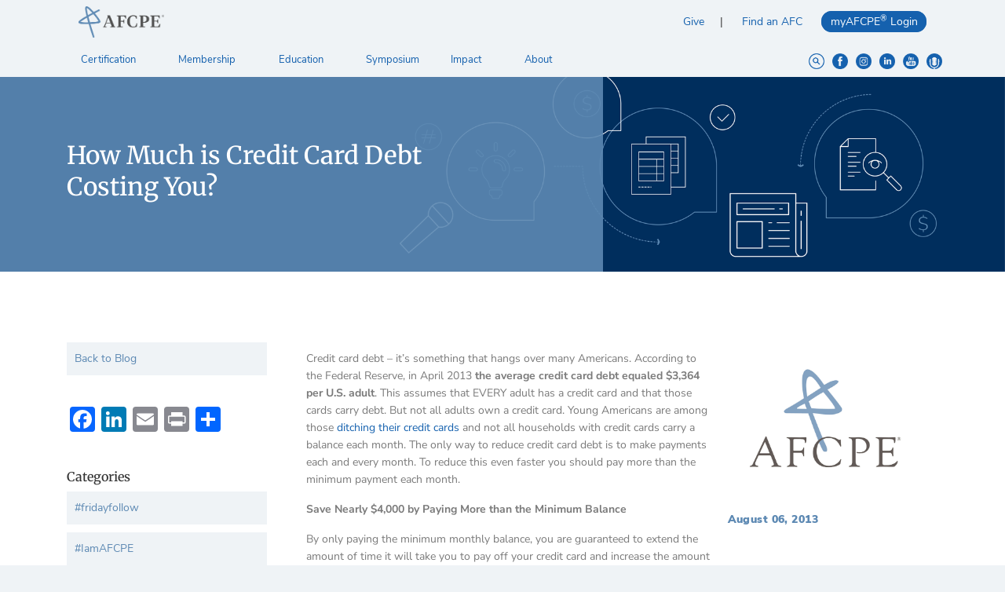

--- FILE ---
content_type: text/html; charset=UTF-8
request_url: https://www.afcpe.org/news-and-publications/blog/how-much-is-credit-card-debt-costing-you/
body_size: 24166
content:
<!doctype html>
<html class="no-js" lang="en-US">
<head>
    <meta charset="utf-8">
    <meta http-equiv="x-ua-compatible" content="ie=edge">
    <meta name="viewport" content="width=device-width, initial-scale=1">
    <meta name='robots' content='index, follow, max-image-preview:large, max-snippet:-1, max-video-preview:-1' />
	<style>img:is([sizes="auto" i], [sizes^="auto," i]) { contain-intrinsic-size: 3000px 1500px }</style>
	
<!-- Google Tag Manager for WordPress by gtm4wp.com -->
<script data-cfasync="false" data-pagespeed-no-defer>
	var gtm4wp_datalayer_name = "dataLayer";
	var dataLayer = dataLayer || [];
</script>
<!-- End Google Tag Manager for WordPress by gtm4wp.com -->
	<!-- This site is optimized with the Yoast SEO plugin v26.8 - https://yoast.com/product/yoast-seo-wordpress/ -->
	<title>How Much is Credit Card Debt Costing You? - AFCPE</title>
	<link rel="canonical" href="https://www.afcpe.org/news-and-publications/blog/how-much-is-credit-card-debt-costing-you/" />
	<meta property="og:locale" content="en_US" />
	<meta property="og:type" content="article" />
	<meta property="og:title" content="How Much is Credit Card Debt Costing You? - AFCPE" />
	<meta property="og:description" content="Credit card debt – it’s something that hangs over many Americans. According to the Federal Reserve, in April 2013 the average credit card debt equaled $3,364 per U.S. adult. This assumes that EVERY adult has a credit card and that those cards carry debt. But not all adults own a credit card. Young Americans are among those ditching their credit cards and not [&hellip;]" />
	<meta property="og:url" content="https://www.afcpe.org/news-and-publications/blog/how-much-is-credit-card-debt-costing-you/" />
	<meta property="og:site_name" content="AFCPE" />
	<meta property="article:published_time" content="2013-08-06T15:51:10+00:00" />
	<meta property="article:modified_time" content="2019-04-23T19:44:37+00:00" />
	<meta property="og:image" content="https://www.afcpe.org/wp-content/uploads/2018/10/afcpelogo2012_blue_small-1.jpg" />
	<meta property="og:image:width" content="1500" />
	<meta property="og:image:height" content="1125" />
	<meta property="og:image:type" content="image/jpeg" />
	<meta name="author" content="Rachael Deleon" />
	<meta name="twitter:card" content="summary_large_image" />
	<meta name="twitter:label1" content="Written by" />
	<meta name="twitter:data1" content="Rachael Deleon" />
	<meta name="twitter:label2" content="Est. reading time" />
	<meta name="twitter:data2" content="3 minutes" />
	<script type="application/ld+json" class="yoast-schema-graph">{"@context":"https://schema.org","@graph":[{"@type":"Article","@id":"https://www.afcpe.org/news-and-publications/blog/how-much-is-credit-card-debt-costing-you/#article","isPartOf":{"@id":"https://www.afcpe.org/news-and-publications/blog/how-much-is-credit-card-debt-costing-you/"},"author":{"name":"Rachael Deleon","@id":"https://www.afcpe.org/#/schema/person/ccae601ec179bf73fabbf4b3c6f688f8"},"headline":"How Much is Credit Card Debt Costing You?","datePublished":"2013-08-06T15:51:10+00:00","dateModified":"2019-04-23T19:44:37+00:00","mainEntityOfPage":{"@id":"https://www.afcpe.org/news-and-publications/blog/how-much-is-credit-card-debt-costing-you/"},"wordCount":609,"commentCount":0,"image":{"@id":"https://www.afcpe.org/news-and-publications/blog/how-much-is-credit-card-debt-costing-you/#primaryimage"},"thumbnailUrl":"https://www.afcpe.org/wp-content/uploads/2018/10/afcpelogo2012_blue_small-1.jpg","articleSection":["General"],"inLanguage":"en-US","potentialAction":[{"@type":"CommentAction","name":"Comment","target":["https://www.afcpe.org/news-and-publications/blog/how-much-is-credit-card-debt-costing-you/#respond"]}]},{"@type":"WebPage","@id":"https://www.afcpe.org/news-and-publications/blog/how-much-is-credit-card-debt-costing-you/","url":"https://www.afcpe.org/news-and-publications/blog/how-much-is-credit-card-debt-costing-you/","name":"How Much is Credit Card Debt Costing You? - AFCPE","isPartOf":{"@id":"https://www.afcpe.org/#website"},"primaryImageOfPage":{"@id":"https://www.afcpe.org/news-and-publications/blog/how-much-is-credit-card-debt-costing-you/#primaryimage"},"image":{"@id":"https://www.afcpe.org/news-and-publications/blog/how-much-is-credit-card-debt-costing-you/#primaryimage"},"thumbnailUrl":"https://www.afcpe.org/wp-content/uploads/2018/10/afcpelogo2012_blue_small-1.jpg","datePublished":"2013-08-06T15:51:10+00:00","dateModified":"2019-04-23T19:44:37+00:00","author":{"@id":"https://www.afcpe.org/#/schema/person/ccae601ec179bf73fabbf4b3c6f688f8"},"breadcrumb":{"@id":"https://www.afcpe.org/news-and-publications/blog/how-much-is-credit-card-debt-costing-you/#breadcrumb"},"inLanguage":"en-US","potentialAction":[{"@type":"ReadAction","target":["https://www.afcpe.org/news-and-publications/blog/how-much-is-credit-card-debt-costing-you/"]}]},{"@type":"ImageObject","inLanguage":"en-US","@id":"https://www.afcpe.org/news-and-publications/blog/how-much-is-credit-card-debt-costing-you/#primaryimage","url":"https://www.afcpe.org/wp-content/uploads/2018/10/afcpelogo2012_blue_small-1.jpg","contentUrl":"https://www.afcpe.org/wp-content/uploads/2018/10/afcpelogo2012_blue_small-1.jpg","width":1500,"height":1125},{"@type":"BreadcrumbList","@id":"https://www.afcpe.org/news-and-publications/blog/how-much-is-credit-card-debt-costing-you/#breadcrumb","itemListElement":[{"@type":"ListItem","position":1,"name":"Home","item":"https://www.afcpe.org/"},{"@type":"ListItem","position":2,"name":"How Much is Credit Card Debt Costing You?"}]},{"@type":"WebSite","@id":"https://www.afcpe.org/#website","url":"https://www.afcpe.org/","name":"AFCPE","description":"Association for Financial Counseling &amp; Planning Education","potentialAction":[{"@type":"SearchAction","target":{"@type":"EntryPoint","urlTemplate":"https://www.afcpe.org/?s={search_term_string}"},"query-input":{"@type":"PropertyValueSpecification","valueRequired":true,"valueName":"search_term_string"}}],"inLanguage":"en-US"},{"@type":"Person","@id":"https://www.afcpe.org/#/schema/person/ccae601ec179bf73fabbf4b3c6f688f8","name":"Rachael Deleon","image":{"@type":"ImageObject","inLanguage":"en-US","@id":"https://www.afcpe.org/#/schema/person/image/","url":"https://secure.gravatar.com/avatar/ab24a29c7aadc1652d9f81f409950cf6cba10ad20c158ceaad83e8b44bbf2b4a?s=96&d=mm&r=g","contentUrl":"https://secure.gravatar.com/avatar/ab24a29c7aadc1652d9f81f409950cf6cba10ad20c158ceaad83e8b44bbf2b4a?s=96&d=mm&r=g","caption":"Rachael Deleon"},"url":"https://www.afcpe.org/news-and-publications/blog/author/rachael/"}]}</script>
	<!-- / Yoast SEO plugin. -->


<link rel='dns-prefetch' href='//static.addtoany.com' />
<link rel='dns-prefetch' href='//www.googletagmanager.com' />
<link rel="alternate" type="application/rss+xml" title="AFCPE &raquo; How Much is Credit Card Debt Costing You? Comments Feed" href="https://www.afcpe.org/news-and-publications/blog/how-much-is-credit-card-debt-costing-you/feed/" />
<script type="text/javascript">
/* <![CDATA[ */
window._wpemojiSettings = {"baseUrl":"https:\/\/s.w.org\/images\/core\/emoji\/16.0.1\/72x72\/","ext":".png","svgUrl":"https:\/\/s.w.org\/images\/core\/emoji\/16.0.1\/svg\/","svgExt":".svg","source":{"concatemoji":"https:\/\/www.afcpe.org\/wp-includes\/js\/wp-emoji-release.min.js?ver=6.8.3"}};
/*! This file is auto-generated */
!function(s,n){var o,i,e;function c(e){try{var t={supportTests:e,timestamp:(new Date).valueOf()};sessionStorage.setItem(o,JSON.stringify(t))}catch(e){}}function p(e,t,n){e.clearRect(0,0,e.canvas.width,e.canvas.height),e.fillText(t,0,0);var t=new Uint32Array(e.getImageData(0,0,e.canvas.width,e.canvas.height).data),a=(e.clearRect(0,0,e.canvas.width,e.canvas.height),e.fillText(n,0,0),new Uint32Array(e.getImageData(0,0,e.canvas.width,e.canvas.height).data));return t.every(function(e,t){return e===a[t]})}function u(e,t){e.clearRect(0,0,e.canvas.width,e.canvas.height),e.fillText(t,0,0);for(var n=e.getImageData(16,16,1,1),a=0;a<n.data.length;a++)if(0!==n.data[a])return!1;return!0}function f(e,t,n,a){switch(t){case"flag":return n(e,"\ud83c\udff3\ufe0f\u200d\u26a7\ufe0f","\ud83c\udff3\ufe0f\u200b\u26a7\ufe0f")?!1:!n(e,"\ud83c\udde8\ud83c\uddf6","\ud83c\udde8\u200b\ud83c\uddf6")&&!n(e,"\ud83c\udff4\udb40\udc67\udb40\udc62\udb40\udc65\udb40\udc6e\udb40\udc67\udb40\udc7f","\ud83c\udff4\u200b\udb40\udc67\u200b\udb40\udc62\u200b\udb40\udc65\u200b\udb40\udc6e\u200b\udb40\udc67\u200b\udb40\udc7f");case"emoji":return!a(e,"\ud83e\udedf")}return!1}function g(e,t,n,a){var r="undefined"!=typeof WorkerGlobalScope&&self instanceof WorkerGlobalScope?new OffscreenCanvas(300,150):s.createElement("canvas"),o=r.getContext("2d",{willReadFrequently:!0}),i=(o.textBaseline="top",o.font="600 32px Arial",{});return e.forEach(function(e){i[e]=t(o,e,n,a)}),i}function t(e){var t=s.createElement("script");t.src=e,t.defer=!0,s.head.appendChild(t)}"undefined"!=typeof Promise&&(o="wpEmojiSettingsSupports",i=["flag","emoji"],n.supports={everything:!0,everythingExceptFlag:!0},e=new Promise(function(e){s.addEventListener("DOMContentLoaded",e,{once:!0})}),new Promise(function(t){var n=function(){try{var e=JSON.parse(sessionStorage.getItem(o));if("object"==typeof e&&"number"==typeof e.timestamp&&(new Date).valueOf()<e.timestamp+604800&&"object"==typeof e.supportTests)return e.supportTests}catch(e){}return null}();if(!n){if("undefined"!=typeof Worker&&"undefined"!=typeof OffscreenCanvas&&"undefined"!=typeof URL&&URL.createObjectURL&&"undefined"!=typeof Blob)try{var e="postMessage("+g.toString()+"("+[JSON.stringify(i),f.toString(),p.toString(),u.toString()].join(",")+"));",a=new Blob([e],{type:"text/javascript"}),r=new Worker(URL.createObjectURL(a),{name:"wpTestEmojiSupports"});return void(r.onmessage=function(e){c(n=e.data),r.terminate(),t(n)})}catch(e){}c(n=g(i,f,p,u))}t(n)}).then(function(e){for(var t in e)n.supports[t]=e[t],n.supports.everything=n.supports.everything&&n.supports[t],"flag"!==t&&(n.supports.everythingExceptFlag=n.supports.everythingExceptFlag&&n.supports[t]);n.supports.everythingExceptFlag=n.supports.everythingExceptFlag&&!n.supports.flag,n.DOMReady=!1,n.readyCallback=function(){n.DOMReady=!0}}).then(function(){return e}).then(function(){var e;n.supports.everything||(n.readyCallback(),(e=n.source||{}).concatemoji?t(e.concatemoji):e.wpemoji&&e.twemoji&&(t(e.twemoji),t(e.wpemoji)))}))}((window,document),window._wpemojiSettings);
/* ]]> */
</script>
<link rel='stylesheet' id='timeline-css-css' href='https://www.afcpe.org/wp-content/plugins/content_timeline/css/frontend/timeline.css?ver=6.8.3' type='text/css' media='all' />
<link rel='stylesheet' id='customScroll-css-css' href='https://www.afcpe.org/wp-content/plugins/content_timeline/css/frontend/jquery.mCustomScrollbar.css?ver=6.8.3' type='text/css' media='all' />
<link rel='stylesheet' id='prettyPhoto-css-css' href='https://www.afcpe.org/wp-content/plugins/content_timeline/css/frontend/prettyPhoto.css?ver=6.8.3' type='text/css' media='all' />
<link rel='stylesheet' id='my_timeline_font_awesome-css' href='https://www.afcpe.org/wp-content/plugins/content_timeline//css/frontend/awesome/font-awesome.css?ver=6.8.3' type='text/css' media='all' />
<link rel='stylesheet' id='my_timeline_lineicons_css-css' href='https://www.afcpe.org/wp-content/plugins/content_timeline//css/frontend/themify-icons.css?ver=6.8.3' type='text/css' media='all' />
<link rel='stylesheet' id='tribe-events-pro-mini-calendar-block-styles-css' href='https://www.afcpe.org/wp-content/plugins/events-calendar-pro/build/css/tribe-events-pro-mini-calendar-block.css?ver=7.7.12' type='text/css' media='all' />
<link rel='stylesheet' id='tec-variables-skeleton-css' href='https://www.afcpe.org/wp-content/plugins/the-events-calendar/common/build/css/variables-skeleton.css?ver=6.10.1' type='text/css' media='all' />
<link rel='stylesheet' id='tec-variables-full-css' href='https://www.afcpe.org/wp-content/plugins/the-events-calendar/common/build/css/variables-full.css?ver=6.10.1' type='text/css' media='all' />
<link rel='stylesheet' id='tribe-events-v2-virtual-single-block-css' href='https://www.afcpe.org/wp-content/plugins/events-calendar-pro/build/css/events-virtual-single-block.css?ver=7.7.12' type='text/css' media='all' />
<style id='wp-emoji-styles-inline-css' type='text/css'>

	img.wp-smiley, img.emoji {
		display: inline !important;
		border: none !important;
		box-shadow: none !important;
		height: 1em !important;
		width: 1em !important;
		margin: 0 0.07em !important;
		vertical-align: -0.1em !important;
		background: none !important;
		padding: 0 !important;
	}
</style>
<style id='classic-theme-styles-inline-css' type='text/css'>
/*! This file is auto-generated */
.wp-block-button__link{color:#fff;background-color:#32373c;border-radius:9999px;box-shadow:none;text-decoration:none;padding:calc(.667em + 2px) calc(1.333em + 2px);font-size:1.125em}.wp-block-file__button{background:#32373c;color:#fff;text-decoration:none}
</style>
<link rel='stylesheet' id='Connections_Directory/Block/Carousel/Style-css' href='//www.afcpe.org/wp-content/plugins/connections/assets/dist/block/carousel/style.css?ver=1765519832' type='text/css' media='all' />
<link rel='stylesheet' id='Connections_Directory/Block/Team/Style-css' href='//www.afcpe.org/wp-content/plugins/connections/assets/dist/block/team/style.css?ver=1765519832' type='text/css' media='all' />
<style id='wp-job-openings-blocks-style-inline-css' type='text/css'>
.wp-block-create-block-wjo-block{background-color:#21759b;border:1px dotted red;color:#fff;padding:2px}.awsm-b-row{display:-webkit-box;display:-ms-flexbox;display:-webkit-flex;display:flex;display:flexbox;-webkit-flex-flow:row wrap;margin:0 -15px;-webkit-box-orient:horizontal;-webkit-box-direction:normal;-ms-flex-flow:row wrap;flex-flow:row wrap}.awsm-b-row,.awsm-b-row *,.awsm-b-row :after,.awsm-b-row :before{-webkit-box-sizing:border-box;box-sizing:border-box}.awsm-b-grid-item{display:-webkit-box;display:-ms-flexbox;display:-webkit-flex;display:flex;float:left;padding:0 15px!important;width:33.333%;-webkit-box-orient:vertical;-webkit-box-direction:normal;-ms-flex-direction:column;flex-direction:column;-webkit-flex-direction:column}.awsm-b-grid-col-4 .awsm-b-grid-item{width:25%}.awsm-b-grid-col-2 .awsm-b-grid-item{width:50%}.awsm-b-grid-col .awsm-b-grid-item{width:100%}.awsm-b-job-hide{display:none!important}.awsm-job-show{display:block!important}.awsm-b-job-item{background:#fff;font-size:14px;padding:20px}a.awsm-b-job-item{text-decoration:none!important}.awsm-b-grid-item .awsm-b-job-item{border:1px solid #dddfe3;border-radius:2px;-webkit-box-shadow:0 1px 4px 0 rgba(0,0,0,.05);box-shadow:0 1px 4px 0 rgba(0,0,0,.05);display:-webkit-box;display:-ms-flexbox;display:-webkit-flex;display:flex;margin-bottom:30px;-webkit-box-orient:vertical;-webkit-box-direction:normal;-ms-flex-direction:column;flex-direction:column;-webkit-flex-direction:column;-webkit-box-flex:1;-ms-flex-positive:1;flex-grow:1;-webkit-flex-grow:1;-webkit-transition:all .3s ease;transition:all .3s ease}.awsm-b-grid-item .awsm-b-job-item:focus,.awsm-b-grid-item .awsm-b-job-item:hover{-webkit-box-shadow:0 3px 15px -5px rgba(0,0,0,.2);box-shadow:0 3px 15px -5px rgba(0,0,0,.2)}.awsm-b-grid-item .awsm-job-featured-image{margin-bottom:14px}.awsm-b-job-item h2.awsm-b-job-post-title{font-size:18px;margin:0 0 15px;text-align:left}.awsm-b-job-item h2.awsm-b-job-post-title a{font-size:18px}.awsm-b-grid-item .awsm-job-info{margin-bottom:10px;min-height:83px}.awsm-b-grid-item .awsm-job-info p{margin:0 0 8px}.awsm-b-job-wrap:after{clear:both;content:"";display:table}.awsm-b-filter-wrap,.awsm-b-filter-wrap *{-webkit-box-sizing:border-box;box-sizing:border-box}.awsm-b-filter-wrap{margin:0 -10px 20px}.awsm-b-filter-wrap form{display:-webkit-box;display:-webkit-flex;display:-ms-flexbox;display:flex;-webkit-flex-wrap:wrap;-ms-flex-wrap:wrap;flex-wrap:wrap}.awsm-b-filter-wrap .awsm-b-filter-items{display:none}.awsm-b-filter-wrap.awsm-b-full-width-search-filter-wrap .awsm-b-filter-item-search,.awsm-b-filter-wrap.awsm-b-full-width-search-filter-wrap .awsm-b-filter-items,.awsm-b-filter-wrap.awsm-b-no-search-filter-wrap .awsm-b-filter-items{width:100%}.awsm-b-filter-toggle{border:1px solid #ccc;border-radius:4px;display:-webkit-box;display:-webkit-flex;display:-ms-flexbox;display:flex;-webkit-flex-flow:wrap;-ms-flex-flow:wrap;flex-flow:wrap;margin:0 10px 10px;outline:none!important;padding:12px;width:46px}.awsm-b-filter-toggle.awsm-on{background:#ccc}.awsm-b-filter-toggle svg{height:20px;width:20px}.awsm-b-filter-wrap.awsm-b-no-search-filter-wrap .awsm-b-filter-toggle{width:100%;-webkit-box-align:center;-webkit-align-items:center;-ms-flex-align:center;align-items:center;-webkit-box-pack:justify;-webkit-justify-content:space-between;-ms-flex-pack:justify;justify-content:space-between;text-decoration:none}.awsm-b-filter-wrap.awsm-b-no-search-filter-wrap .awsm-b-filter-toggle svg{height:22px;width:22px}@media(min-width:768px){.awsm-b-filter-wrap .awsm-b-filter-items{display:-webkit-box!important;display:-webkit-flex!important;display:-ms-flexbox!important;display:flex!important;-webkit-flex-wrap:wrap;-ms-flex-wrap:wrap;flex-wrap:wrap;width:calc(100% - 250px)}.awsm-b-filter-toggle{display:none}.awsm-b-filter-item-search{width:250px}}.awsm-b-filter-wrap .awsm-b-filter-item{padding:0 10px 10px}.awsm-b-filter-item-search{padding:0 10px 10px;position:relative}@media(max-width:768px){.awsm-b-filter-wrap .awsm-b-filter-items{width:100%}.awsm-b-filter-item-search{width:calc(100% - 66px)}.awsm-b-filter-wrap .awsm-b-filter-item .awsm-selectric-wrapper{min-width:100%}}.awsm-b-filter-wrap .awsm-b-filter-item .awsm-b-job-form-control{min-height:48px;padding-right:58px}.awsm-b-filter-item-search .awsm-b-job-form-control{min-height:48px;padding-right:48px}.awsm-b-filter-item-search-in{position:relative}.awsm-b-filter-item-search .awsm-b-job-search-icon-wrapper{color:#ccc;cursor:pointer;font-size:16px;height:100%;line-height:48px;position:absolute;right:0;text-align:center;top:0;width:48px}.awsm-b-jobs-none-container{padding:25px}.awsm-b-jobs-none-container p{margin:0;padding:5px}.awsm-b-row .awsm-b-jobs-pagination{padding:0 15px;width:100%}.awsm-b-jobs-pagination{float:left;width:100%}.awsm-b-load-more-main a.awsm-b-load-more,.awsm-load-more-classic a.page-numbers{background:#fff;border:1px solid #dddfe3;-webkit-box-shadow:0 1px 4px 0 rgba(0,0,0,.05);box-shadow:0 1px 4px 0 rgba(0,0,0,.05);display:block;margin:0!important;outline:none!important;padding:20px;text-align:center;text-decoration:none!important;-webkit-transition:all .3s ease;transition:all .3s ease}.awsm-load-more-classic a.page-numbers,.awsm-load-more-classic span.page-numbers{font-size:90%;padding:5px 10px}.awsm-load-more-classic{text-align:center}.awsm-b-load-more-main a.awsm-load-more:focus,.awsm-b-load-more-main a.awsm-load-more:hover,.awsm-load-more-classic a.page-numbers:focus,.awsm-load-more-classic a.page-numbers:hover{-webkit-box-shadow:0 3px 15px -5px rgba(0,0,0,.2);box-shadow:0 3px 15px -5px rgba(0,0,0,.2)}.awsm-b-jobs-pagination.awsm-load-more-classic ul{list-style:none;margin:0;padding:0}.awsm-b-jobs-pagination.awsm-load-more-classic ul li{display:inline-block}.awsm-b-lists{border:1px solid #ededed}.awsm-b-list-item{width:100%}.awsm-b-list-item h2.awsm-job-b-post-title{margin-bottom:0}.awsm-b-list-item .awsm-job-featured-image{float:left;margin-right:10px}.awsm-b-list-item .awsm-job-featured-image img{height:50px;width:50px}.awsm-b-list-item .awsm-b-job-item{border-bottom:1px solid rgba(0,0,0,.13)}.awsm-b-list-item .awsm-b-job-item:after{clear:both;content:"";display:table}.awsm-b-list-left-col{float:left;width:50%}.awsm-b-list-right-col{float:left;text-align:right;width:50%}.awsm-b-list-item .awsm-job-specification-wrapper{display:inline-block;vertical-align:middle}.awsm-b-list-item .awsm-job-specification-item{display:inline-block;margin:0 15px 0 0;vertical-align:middle}a.awsm-b-job-item .awsm-job-specification-item{color:#4c4c4c}.awsm-b-list-item .awsm-job-more-container{display:inline-block;vertical-align:middle}.awsm-job-more-container .awsm-job-more span:before{content:"→"}.awsm-b-lists .awsm-b-jobs-pagination{margin-top:30px}.awsm-job-specification-item>[class^=awsm-job-icon-]{margin-right:6px}.awsm-job-specification-term:after{content:", "}.awsm-job-specification-term:last-child:after{content:""}.awsm-job-single-wrap,.awsm-job-single-wrap *,.awsm-job-single-wrap :after,.awsm-job-single-wrap :before{-webkit-box-sizing:border-box;box-sizing:border-box}.awsm-job-single-wrap{margin-bottom:1.3em}.awsm-job-single-wrap:after{clear:both;content:"";display:table}.awsm-job-content{padding-bottom:32px}.awsm-job-single-wrap.awsm-col-2 .awsm-job-content{float:left;padding-right:15px;width:55%}.awsm-job-single-wrap.awsm-col-2 .awsm-job-form{float:left;padding-left:15px;width:45%}.awsm-job-head,.awsm_job_spec_above_content{margin-bottom:20px}.awsm-job-head h1{margin:0 0 20px}.awsm-job-list-info span{margin-right:10px}.awsm-job-single-wrap .awsm-job-expiration-label{font-weight:700}.awsm-job-form-inner{background:#fff;border:1px solid #dddfe3;padding:35px}.awsm-job-form-inner h2{margin:0 0 30px}.awsm-job-form-group{margin-bottom:20px}.awsm-job-form-group input[type=checkbox],.awsm-job-form-group input[type=radio]{margin-right:5px}.awsm-job-form-group label{display:block;margin-bottom:10px}.awsm-job-form-options-container label,.awsm-job-inline-group label{display:inline;font-weight:400}.awsm-b-job-form-control{display:block;width:100%}.awsm-job-form-options-container span{display:inline-block;margin-bottom:10px;margin-left:10px}.awsm-job-submit{background:#0195ff;border:1px solid #0195ff;color:#fff;padding:10px 30px}.awsm-job-submit:focus,.awsm-job-submit:hover{background:rgba(0,0,0,0);color:#0195ff}.awsm-job-form-error{color:#db4c4c;font-weight:500}.awsm-b-job-form-control.awsm-job-form-error,.awsm-b-job-form-control.awsm-job-form-error:focus{border:1px solid #db4c4c}.awsm-error-message,.awsm-success-message{padding:12px 25px}.awsm-error-message p:empty,.awsm-success-message p:empty{display:none}.awsm-error-message p,.awsm-success-message p{margin:0!important;padding:0!important}.awsm-success-message{border:1px solid #1ea508}.awsm-error-message{border:1px solid #db4c4c}ul.awsm-error-message li{line-height:1.8em;margin-left:1.2em}.awsm-expired-message{padding:25px}.awsm-expired-message p{margin:1em 0}.awsm-job-container{margin:0 auto;max-width:1170px;padding:50px 0;width:100%}.awsm-jobs-loading{position:relative}.awsm-b-job-listings:after{content:"";height:100%;left:0;opacity:0;position:absolute;top:0;-webkit-transition:all .3s ease;transition:all .3s ease;visibility:hidden;width:100%}.awsm-b-job-listings.awsm-jobs-loading:after{opacity:1;visibility:visible}.awsm-b-sr-only{height:1px;margin:-1px;overflow:hidden;padding:0;position:absolute;width:1px;clip:rect(0,0,0,0);border:0}@media(max-width:1024px){.awsm-b-grid-col-4 .awsm-b-grid-item{width:33.333%}}@media(max-width:992px){.awsm-job-single-wrap.awsm-col-2 .awsm-job-content{padding-right:0;width:100%}.awsm-job-single-wrap.awsm-col-2 .awsm-job-form{padding-left:0;width:100%}}@media(max-width:768px){.awsm-b-grid-col-3 .awsm-b-grid-item,.awsm-b-grid-col-4 .awsm-b-grid-item,.awsm-b-grid-item{width:50%}.awsm-b-list-left-col{padding-bottom:10px;width:100%}.awsm-b-list-right-col{text-align:left;width:100%}}@media(max-width:648px){.awsm-b-grid-col-2 .awsm-b-grid-item,.awsm-b-grid-col-3 .awsm-b-grid-item,.awsm-b-grid-col-4 .awsm-b-grid-item,.awsm-b-grid-item{width:100%}.awsm-b-list-item .awsm-job-specification-wrapper{display:block;float:none;padding-bottom:5px}.awsm-b-list-item .awsm-job-more-container{display:block;float:none}}.awsm-job-form-plugin-style .awsm-b-job-form-control{border:1px solid #ccc;border-radius:4px;color:#060606;display:block;font:inherit;line-height:1;min-height:46px;padding:8px 15px;-webkit-transition:all .3s ease;transition:all .3s ease;width:100%}.awsm-job-form-plugin-style .awsm-b-job-form-control:focus{border-color:#060606;-webkit-box-shadow:none;box-shadow:none;outline:none}.awsm-job-form-plugin-style .awsm-b-job-form-control.awsm-job-form-error{border-color:#db4c4c}.awsm-job-form-plugin-style textarea.awsm-b-job-form-control{min-height:80px}.awsm-job-form-plugin-style .awsm-application-submit-btn,.awsm-job-form-plugin-style .awsm-jobs-primary-button{background:#060606;border-radius:45px;color:#fff;padding:16px 32px;-webkit-transition:all .3s ease;transition:all .3s ease}.awsm-job-form-plugin-style .awsm-application-submit-btn:focus,.awsm-job-form-plugin-style .awsm-application-submit-btn:hover,.awsm-job-form-plugin-style .awsm-jobs-primary-button:focus,.awsm-job-form-plugin-style .awsm-jobs-primary-button:hover{background:#060606;color:#fff;outline:none}.awsm-job-form-plugin-style .awsm-jobs-primary-button{cursor:pointer}.awsm-job-form-plugin-style .awsm-jobs-primary-button:disabled{opacity:.5;pointer-events:none}.awsm-job-form-plugin-style .awsm-selectric{border-color:#ccc;border-radius:4px;-webkit-box-shadow:none;box-shadow:none}.awsm-job-form-plugin-style .awsm-selectric-open .awsm-selectric{border-color:#060606}.awsm-job-form-plugin-style .awsm-selectric .label{margin-left:15px}.awsm-jobs-is-block-theme .site-branding{padding:0 2.1rem}.awsm-jobs-is-block-theme .site-content{padding:0 2.1rem 3rem}.awsm-jobs-is-block-theme .site-title{margin-bottom:0}.awsm-b-job-wrap,.awsm-b-job-wrap *{-webkit-box-sizing:border-box;box-sizing:border-box}

</style>
<link rel='stylesheet' id='awsm-jobs-general-css' href='https://www.afcpe.org/wp-content/plugins/wp-job-openings/assets/css/general.min.css?ver=3.5.4' type='text/css' media='all' />
<link rel='stylesheet' id='awsm-jobs-style-css' href='https://www.afcpe.org/wp-content/plugins/wp-job-openings/assets/css/style.min.css?ver=3.5.4' type='text/css' media='all' />
<style id='global-styles-inline-css' type='text/css'>
:root{--wp--preset--aspect-ratio--square: 1;--wp--preset--aspect-ratio--4-3: 4/3;--wp--preset--aspect-ratio--3-4: 3/4;--wp--preset--aspect-ratio--3-2: 3/2;--wp--preset--aspect-ratio--2-3: 2/3;--wp--preset--aspect-ratio--16-9: 16/9;--wp--preset--aspect-ratio--9-16: 9/16;--wp--preset--color--black: #000000;--wp--preset--color--cyan-bluish-gray: #abb8c3;--wp--preset--color--white: #ffffff;--wp--preset--color--pale-pink: #f78da7;--wp--preset--color--vivid-red: #cf2e2e;--wp--preset--color--luminous-vivid-orange: #ff6900;--wp--preset--color--luminous-vivid-amber: #fcb900;--wp--preset--color--light-green-cyan: #7bdcb5;--wp--preset--color--vivid-green-cyan: #00d084;--wp--preset--color--pale-cyan-blue: #8ed1fc;--wp--preset--color--vivid-cyan-blue: #0693e3;--wp--preset--color--vivid-purple: #9b51e0;--wp--preset--gradient--vivid-cyan-blue-to-vivid-purple: linear-gradient(135deg,rgba(6,147,227,1) 0%,rgb(155,81,224) 100%);--wp--preset--gradient--light-green-cyan-to-vivid-green-cyan: linear-gradient(135deg,rgb(122,220,180) 0%,rgb(0,208,130) 100%);--wp--preset--gradient--luminous-vivid-amber-to-luminous-vivid-orange: linear-gradient(135deg,rgba(252,185,0,1) 0%,rgba(255,105,0,1) 100%);--wp--preset--gradient--luminous-vivid-orange-to-vivid-red: linear-gradient(135deg,rgba(255,105,0,1) 0%,rgb(207,46,46) 100%);--wp--preset--gradient--very-light-gray-to-cyan-bluish-gray: linear-gradient(135deg,rgb(238,238,238) 0%,rgb(169,184,195) 100%);--wp--preset--gradient--cool-to-warm-spectrum: linear-gradient(135deg,rgb(74,234,220) 0%,rgb(151,120,209) 20%,rgb(207,42,186) 40%,rgb(238,44,130) 60%,rgb(251,105,98) 80%,rgb(254,248,76) 100%);--wp--preset--gradient--blush-light-purple: linear-gradient(135deg,rgb(255,206,236) 0%,rgb(152,150,240) 100%);--wp--preset--gradient--blush-bordeaux: linear-gradient(135deg,rgb(254,205,165) 0%,rgb(254,45,45) 50%,rgb(107,0,62) 100%);--wp--preset--gradient--luminous-dusk: linear-gradient(135deg,rgb(255,203,112) 0%,rgb(199,81,192) 50%,rgb(65,88,208) 100%);--wp--preset--gradient--pale-ocean: linear-gradient(135deg,rgb(255,245,203) 0%,rgb(182,227,212) 50%,rgb(51,167,181) 100%);--wp--preset--gradient--electric-grass: linear-gradient(135deg,rgb(202,248,128) 0%,rgb(113,206,126) 100%);--wp--preset--gradient--midnight: linear-gradient(135deg,rgb(2,3,129) 0%,rgb(40,116,252) 100%);--wp--preset--font-size--small: 13px;--wp--preset--font-size--medium: 20px;--wp--preset--font-size--large: 36px;--wp--preset--font-size--x-large: 42px;--wp--preset--spacing--20: 0.44rem;--wp--preset--spacing--30: 0.67rem;--wp--preset--spacing--40: 1rem;--wp--preset--spacing--50: 1.5rem;--wp--preset--spacing--60: 2.25rem;--wp--preset--spacing--70: 3.38rem;--wp--preset--spacing--80: 5.06rem;--wp--preset--shadow--natural: 6px 6px 9px rgba(0, 0, 0, 0.2);--wp--preset--shadow--deep: 12px 12px 50px rgba(0, 0, 0, 0.4);--wp--preset--shadow--sharp: 6px 6px 0px rgba(0, 0, 0, 0.2);--wp--preset--shadow--outlined: 6px 6px 0px -3px rgba(255, 255, 255, 1), 6px 6px rgba(0, 0, 0, 1);--wp--preset--shadow--crisp: 6px 6px 0px rgba(0, 0, 0, 1);}:where(.is-layout-flex){gap: 0.5em;}:where(.is-layout-grid){gap: 0.5em;}body .is-layout-flex{display: flex;}.is-layout-flex{flex-wrap: wrap;align-items: center;}.is-layout-flex > :is(*, div){margin: 0;}body .is-layout-grid{display: grid;}.is-layout-grid > :is(*, div){margin: 0;}:where(.wp-block-columns.is-layout-flex){gap: 2em;}:where(.wp-block-columns.is-layout-grid){gap: 2em;}:where(.wp-block-post-template.is-layout-flex){gap: 1.25em;}:where(.wp-block-post-template.is-layout-grid){gap: 1.25em;}.has-black-color{color: var(--wp--preset--color--black) !important;}.has-cyan-bluish-gray-color{color: var(--wp--preset--color--cyan-bluish-gray) !important;}.has-white-color{color: var(--wp--preset--color--white) !important;}.has-pale-pink-color{color: var(--wp--preset--color--pale-pink) !important;}.has-vivid-red-color{color: var(--wp--preset--color--vivid-red) !important;}.has-luminous-vivid-orange-color{color: var(--wp--preset--color--luminous-vivid-orange) !important;}.has-luminous-vivid-amber-color{color: var(--wp--preset--color--luminous-vivid-amber) !important;}.has-light-green-cyan-color{color: var(--wp--preset--color--light-green-cyan) !important;}.has-vivid-green-cyan-color{color: var(--wp--preset--color--vivid-green-cyan) !important;}.has-pale-cyan-blue-color{color: var(--wp--preset--color--pale-cyan-blue) !important;}.has-vivid-cyan-blue-color{color: var(--wp--preset--color--vivid-cyan-blue) !important;}.has-vivid-purple-color{color: var(--wp--preset--color--vivid-purple) !important;}.has-black-background-color{background-color: var(--wp--preset--color--black) !important;}.has-cyan-bluish-gray-background-color{background-color: var(--wp--preset--color--cyan-bluish-gray) !important;}.has-white-background-color{background-color: var(--wp--preset--color--white) !important;}.has-pale-pink-background-color{background-color: var(--wp--preset--color--pale-pink) !important;}.has-vivid-red-background-color{background-color: var(--wp--preset--color--vivid-red) !important;}.has-luminous-vivid-orange-background-color{background-color: var(--wp--preset--color--luminous-vivid-orange) !important;}.has-luminous-vivid-amber-background-color{background-color: var(--wp--preset--color--luminous-vivid-amber) !important;}.has-light-green-cyan-background-color{background-color: var(--wp--preset--color--light-green-cyan) !important;}.has-vivid-green-cyan-background-color{background-color: var(--wp--preset--color--vivid-green-cyan) !important;}.has-pale-cyan-blue-background-color{background-color: var(--wp--preset--color--pale-cyan-blue) !important;}.has-vivid-cyan-blue-background-color{background-color: var(--wp--preset--color--vivid-cyan-blue) !important;}.has-vivid-purple-background-color{background-color: var(--wp--preset--color--vivid-purple) !important;}.has-black-border-color{border-color: var(--wp--preset--color--black) !important;}.has-cyan-bluish-gray-border-color{border-color: var(--wp--preset--color--cyan-bluish-gray) !important;}.has-white-border-color{border-color: var(--wp--preset--color--white) !important;}.has-pale-pink-border-color{border-color: var(--wp--preset--color--pale-pink) !important;}.has-vivid-red-border-color{border-color: var(--wp--preset--color--vivid-red) !important;}.has-luminous-vivid-orange-border-color{border-color: var(--wp--preset--color--luminous-vivid-orange) !important;}.has-luminous-vivid-amber-border-color{border-color: var(--wp--preset--color--luminous-vivid-amber) !important;}.has-light-green-cyan-border-color{border-color: var(--wp--preset--color--light-green-cyan) !important;}.has-vivid-green-cyan-border-color{border-color: var(--wp--preset--color--vivid-green-cyan) !important;}.has-pale-cyan-blue-border-color{border-color: var(--wp--preset--color--pale-cyan-blue) !important;}.has-vivid-cyan-blue-border-color{border-color: var(--wp--preset--color--vivid-cyan-blue) !important;}.has-vivid-purple-border-color{border-color: var(--wp--preset--color--vivid-purple) !important;}.has-vivid-cyan-blue-to-vivid-purple-gradient-background{background: var(--wp--preset--gradient--vivid-cyan-blue-to-vivid-purple) !important;}.has-light-green-cyan-to-vivid-green-cyan-gradient-background{background: var(--wp--preset--gradient--light-green-cyan-to-vivid-green-cyan) !important;}.has-luminous-vivid-amber-to-luminous-vivid-orange-gradient-background{background: var(--wp--preset--gradient--luminous-vivid-amber-to-luminous-vivid-orange) !important;}.has-luminous-vivid-orange-to-vivid-red-gradient-background{background: var(--wp--preset--gradient--luminous-vivid-orange-to-vivid-red) !important;}.has-very-light-gray-to-cyan-bluish-gray-gradient-background{background: var(--wp--preset--gradient--very-light-gray-to-cyan-bluish-gray) !important;}.has-cool-to-warm-spectrum-gradient-background{background: var(--wp--preset--gradient--cool-to-warm-spectrum) !important;}.has-blush-light-purple-gradient-background{background: var(--wp--preset--gradient--blush-light-purple) !important;}.has-blush-bordeaux-gradient-background{background: var(--wp--preset--gradient--blush-bordeaux) !important;}.has-luminous-dusk-gradient-background{background: var(--wp--preset--gradient--luminous-dusk) !important;}.has-pale-ocean-gradient-background{background: var(--wp--preset--gradient--pale-ocean) !important;}.has-electric-grass-gradient-background{background: var(--wp--preset--gradient--electric-grass) !important;}.has-midnight-gradient-background{background: var(--wp--preset--gradient--midnight) !important;}.has-small-font-size{font-size: var(--wp--preset--font-size--small) !important;}.has-medium-font-size{font-size: var(--wp--preset--font-size--medium) !important;}.has-large-font-size{font-size: var(--wp--preset--font-size--large) !important;}.has-x-large-font-size{font-size: var(--wp--preset--font-size--x-large) !important;}
:where(.wp-block-post-template.is-layout-flex){gap: 1.25em;}:where(.wp-block-post-template.is-layout-grid){gap: 1.25em;}
:where(.wp-block-columns.is-layout-flex){gap: 2em;}:where(.wp-block-columns.is-layout-grid){gap: 2em;}
:root :where(.wp-block-pullquote){font-size: 1.5em;line-height: 1.6;}
</style>
<link rel='stylesheet' id='tribe-events-v2-single-skeleton-css' href='https://www.afcpe.org/wp-content/plugins/the-events-calendar/build/css/tribe-events-single-skeleton.css?ver=6.15.14' type='text/css' media='all' />
<link rel='stylesheet' id='tribe-events-v2-single-skeleton-full-css' href='https://www.afcpe.org/wp-content/plugins/the-events-calendar/build/css/tribe-events-single-full.css?ver=6.15.14' type='text/css' media='all' />
<link rel='stylesheet' id='tec-events-elementor-widgets-base-styles-css' href='https://www.afcpe.org/wp-content/plugins/the-events-calendar/build/css/integrations/plugins/elementor/widgets/widget-base.css?ver=6.15.14' type='text/css' media='all' />
<link rel='stylesheet' id='eae-css-css' href='https://www.afcpe.org/wp-content/plugins/addon-elements-for-elementor-page-builder/assets/css/eae.min.css?ver=1.14.4' type='text/css' media='all' />
<link rel='stylesheet' id='eae-peel-css-css' href='https://www.afcpe.org/wp-content/plugins/addon-elements-for-elementor-page-builder/assets/lib/peel/peel.css?ver=1.14.4' type='text/css' media='all' />
<link rel='stylesheet' id='font-awesome-4-shim-css' href='https://www.afcpe.org/wp-content/plugins/elementor/assets/lib/font-awesome/css/v4-shims.min.css?ver=1.0' type='text/css' media='all' />
<link rel='stylesheet' id='font-awesome-5-all-css' href='https://www.afcpe.org/wp-content/plugins/elementor/assets/lib/font-awesome/css/all.min.css?ver=1.0' type='text/css' media='all' />
<link rel='stylesheet' id='vegas-css-css' href='https://www.afcpe.org/wp-content/plugins/addon-elements-for-elementor-page-builder/assets/lib/vegas/vegas.min.css?ver=2.4.0' type='text/css' media='all' />
<link rel='stylesheet' id='app-css' href='https://www.afcpe.org/wp-content/themes/afcpe/public/css/app.css?ver=6.8.3' type='text/css' media='all' />
<link rel='stylesheet' id='cn-public-css' href='//www.afcpe.org/wp-content/plugins/connections/assets/dist/frontend/style.css?ver=10.4.66-1765519832' type='text/css' media='all' />
<link rel='stylesheet' id='cnt-profile-css' href='//www.afcpe.org/wp-content/plugins/connections/templates/profile/profile.css?ver=3.0' type='text/css' media='all' />
<link rel='stylesheet' id='addtoany-css' href='https://www.afcpe.org/wp-content/plugins/add-to-any/addtoany.min.css?ver=1.16' type='text/css' media='all' />
<link rel='stylesheet' id='elementor-icons-css' href='https://www.afcpe.org/wp-content/plugins/elementor/assets/lib/eicons/css/elementor-icons.min.css?ver=5.46.0' type='text/css' media='all' />
<link rel='stylesheet' id='elementor-frontend-css' href='https://www.afcpe.org/wp-content/plugins/elementor/assets/css/frontend.min.css?ver=3.34.2' type='text/css' media='all' />
<link rel='stylesheet' id='elementor-post-10703-css' href='https://www.afcpe.org/wp-content/uploads/elementor/css/post-10703.css?ver=1769151810' type='text/css' media='all' />
<link rel='stylesheet' id='widget-image-gallery-css' href='https://www.afcpe.org/wp-content/plugins/elementor/assets/css/widget-image-gallery.min.css?ver=3.34.2' type='text/css' media='all' />
<link rel='stylesheet' id='elementor-post-5523-css' href='https://www.afcpe.org/wp-content/uploads/elementor/css/post-5523.css?ver=1769157406' type='text/css' media='all' />
<link rel='stylesheet' id='cn-brandicons-css' href='//www.afcpe.org/wp-content/plugins/connections/assets/vendor/icomoon-brands/style.css?ver=10.4.66' type='text/css' media='all' />
<link rel='stylesheet' id='cn-chosen-css' href='//www.afcpe.org/wp-content/plugins/connections/assets/vendor/chosen/chosen.min.css?ver=1.8.7' type='text/css' media='all' />
<link rel='stylesheet' id='elementor-gf-local-roboto-css' href='https://www.afcpe.org/wp-content/uploads/elementor/google-fonts/css/roboto.css?ver=1742706724' type='text/css' media='all' />
<link rel='stylesheet' id='elementor-gf-local-nunitosans-css' href='https://www.afcpe.org/wp-content/uploads/elementor/google-fonts/css/nunitosans.css?ver=1742706728' type='text/css' media='all' />
<link rel='stylesheet' id='elementor-gf-local-merriweather-css' href='https://www.afcpe.org/wp-content/uploads/elementor/google-fonts/css/merriweather.css?ver=1742706733' type='text/css' media='all' />
<!--n2css--><!--n2js--><script type="text/javascript" src="https://www.afcpe.org/wp-includes/js/jquery/jquery.min.js?ver=3.7.1" id="jquery-core-js"></script>
<script type="text/javascript" src="https://www.afcpe.org/wp-includes/js/jquery/jquery-migrate.min.js?ver=3.4.1" id="jquery-migrate-js"></script>
<script type="text/javascript" src="https://www.afcpe.org/wp-content/plugins/content_timeline/js/frontend/jquery.easing.1.3.js?ver=6.8.3" id="jQuery-easing-js"></script>
<script type="text/javascript" src="https://www.afcpe.org/wp-content/plugins/content_timeline/js/frontend/jquery.timeline.js?ver=6.8.3" id="jQuery-timeline-js"></script>
<script type="text/javascript" src="https://www.afcpe.org/wp-content/plugins/content_timeline/js/frontend/jquery.Verticaltimeline.js?ver=6.8.3" id="jQuery--vertical-timeline-js"></script>
<script type="text/javascript" src="https://www.afcpe.org/wp-content/plugins/content_timeline/js/frontend/jquery.mousewheel.min.js?ver=6.8.3" id="jQuery-mousew-js"></script>
<script type="text/javascript" src="https://www.afcpe.org/wp-content/plugins/content_timeline/js/frontend/jquery.mCustomScrollbar.min.js?ver=6.8.3" id="jQuery-customScroll-js"></script>
<script type="text/javascript" src="https://www.afcpe.org/wp-content/plugins/content_timeline/js/frontend/rollover.js?ver=6.8.3" id="rollover-js"></script>
<script type="text/javascript" src="https://www.afcpe.org/wp-content/plugins/content_timeline/js/frontend/jquery.prettyPhoto.js?ver=6.8.3" id="jquery-prettyPhoto-js"></script>
<script type="text/javascript" src="https://www.afcpe.org/wp-content/plugins/content_timeline//js/frontend/jquery.my_add_function.js?ver=6.8.3" id="my_timeline_added_script-js"></script>
<script type="text/javascript" id="addtoany-core-js-before">
/* <![CDATA[ */
window.a2a_config=window.a2a_config||{};a2a_config.callbacks=[];a2a_config.overlays=[];a2a_config.templates={};
/* ]]> */
</script>
<script type="text/javascript" defer src="https://static.addtoany.com/menu/page.js" id="addtoany-core-js"></script>
<script type="text/javascript" defer src="https://www.afcpe.org/wp-content/plugins/add-to-any/addtoany.min.js?ver=1.1" id="addtoany-jquery-js"></script>
<script type="text/javascript" src="https://www.afcpe.org/wp-content/plugins/addon-elements-for-elementor-page-builder/assets/js/iconHelper.js?ver=1.0" id="eae-iconHelper-js"></script>

<!-- Google tag (gtag.js) snippet added by Site Kit -->
<!-- Google Analytics snippet added by Site Kit -->
<script type="text/javascript" src="https://www.googletagmanager.com/gtag/js?id=GT-K8DZLRH" id="google_gtagjs-js" async></script>
<script type="text/javascript" id="google_gtagjs-js-after">
/* <![CDATA[ */
window.dataLayer = window.dataLayer || [];function gtag(){dataLayer.push(arguments);}
gtag("set","linker",{"domains":["www.afcpe.org"]});
gtag("js", new Date());
gtag("set", "developer_id.dZTNiMT", true);
gtag("config", "GT-K8DZLRH");
 window._googlesitekit = window._googlesitekit || {}; window._googlesitekit.throttledEvents = []; window._googlesitekit.gtagEvent = (name, data) => { var key = JSON.stringify( { name, data } ); if ( !! window._googlesitekit.throttledEvents[ key ] ) { return; } window._googlesitekit.throttledEvents[ key ] = true; setTimeout( () => { delete window._googlesitekit.throttledEvents[ key ]; }, 5 ); gtag( "event", name, { ...data, event_source: "site-kit" } ); }; 
/* ]]> */
</script>
<script type="text/javascript" id="ai-js-js-extra">
/* <![CDATA[ */
var MyAjax = {"ajaxurl":"https:\/\/www.afcpe.org\/wp-admin\/admin-ajax.php","security":"2b869ccbaa"};
/* ]]> */
</script>
<script type="text/javascript" src="https://www.afcpe.org/wp-content/plugins/advanced-iframe/js/ai.min.js?ver=695886" id="ai-js-js"></script>
<script type="text/javascript" src="https://www.afcpe.org/wp-content/plugins/google-analyticator/external-tracking.min.js?ver=6.5.7" id="ga-external-tracking-js"></script>
<link rel="https://api.w.org/" href="https://www.afcpe.org/wp-json/" /><link rel="alternate" title="JSON" type="application/json" href="https://www.afcpe.org/wp-json/wp/v2/posts/5523" /><link rel="EditURI" type="application/rsd+xml" title="RSD" href="https://www.afcpe.org/xmlrpc.php?rsd" />
<link rel='shortlink' href='https://www.afcpe.org/?p=5523' />
<link rel="alternate" title="oEmbed (JSON)" type="application/json+oembed" href="https://www.afcpe.org/wp-json/oembed/1.0/embed?url=https%3A%2F%2Fwww.afcpe.org%2Fnews-and-publications%2Fblog%2Fhow-much-is-credit-card-debt-costing-you%2F" />
<link rel="alternate" title="oEmbed (XML)" type="text/xml+oembed" href="https://www.afcpe.org/wp-json/oembed/1.0/embed?url=https%3A%2F%2Fwww.afcpe.org%2Fnews-and-publications%2Fblog%2Fhow-much-is-credit-card-debt-costing-you%2F&#038;format=xml" />
		<script type="text/javascript">
			my_timeline_front_ajax_nonce="d76ad9bade";
			my_timeline_front_ajax_url="https://www.afcpe.org/wp-admin/admin-ajax.php";
		</script>
		<meta name="generator" content="Site Kit by Google 1.167.0" /><meta name="tec-api-version" content="v1"><meta name="tec-api-origin" content="https://www.afcpe.org"><link rel="alternate" href="https://www.afcpe.org/wp-json/tribe/events/v1/" />
<!-- Google Tag Manager for WordPress by gtm4wp.com -->
<!-- GTM Container placement set to footer -->
<script data-cfasync="false" data-pagespeed-no-defer>
	var dataLayer_content = {"pagePostType":"post","pagePostType2":"single-post","pageCategory":["uncategorized"],"pagePostAuthor":"Rachael Deleon"};
	dataLayer.push( dataLayer_content );
</script>
<script data-cfasync="false" data-pagespeed-no-defer>
(function(w,d,s,l,i){w[l]=w[l]||[];w[l].push({'gtm.start':
new Date().getTime(),event:'gtm.js'});var f=d.getElementsByTagName(s)[0],
j=d.createElement(s),dl=l!='dataLayer'?'&l='+l:'';j.async=true;j.src=
'//www.googletagmanager.com/gtm.js?id='+i+dl;f.parentNode.insertBefore(j,f);
})(window,document,'script','dataLayer','GTM-NT956DB');
</script>
<!-- End Google Tag Manager for WordPress by gtm4wp.com --><meta name="generator" content="Elementor 3.34.2; features: additional_custom_breakpoints; settings: css_print_method-external, google_font-enabled, font_display-auto">
			<style>
				.e-con.e-parent:nth-of-type(n+4):not(.e-lazyloaded):not(.e-no-lazyload),
				.e-con.e-parent:nth-of-type(n+4):not(.e-lazyloaded):not(.e-no-lazyload) * {
					background-image: none !important;
				}
				@media screen and (max-height: 1024px) {
					.e-con.e-parent:nth-of-type(n+3):not(.e-lazyloaded):not(.e-no-lazyload),
					.e-con.e-parent:nth-of-type(n+3):not(.e-lazyloaded):not(.e-no-lazyload) * {
						background-image: none !important;
					}
				}
				@media screen and (max-height: 640px) {
					.e-con.e-parent:nth-of-type(n+2):not(.e-lazyloaded):not(.e-no-lazyload),
					.e-con.e-parent:nth-of-type(n+2):not(.e-lazyloaded):not(.e-no-lazyload) * {
						background-image: none !important;
					}
				}
			</style>
			<link rel="icon" href="https://www.afcpe.org/wp-content/uploads/2018/05/afcpe-favicon.png" sizes="32x32" />
<link rel="icon" href="https://www.afcpe.org/wp-content/uploads/2018/05/afcpe-favicon.png" sizes="192x192" />
<link rel="apple-touch-icon" href="https://www.afcpe.org/wp-content/uploads/2018/05/afcpe-favicon.png" />
<meta name="msapplication-TileImage" content="https://www.afcpe.org/wp-content/uploads/2018/05/afcpe-favicon.png" />
<!-- Google Analytics Tracking by Google Analyticator 6.5.7 -->
<script type="text/javascript">
    var analyticsFileTypes = [];
    var analyticsSnippet = 'disabled';
    var analyticsEventTracking = 'enabled';
</script>
<script type="text/javascript">
	(function(i,s,o,g,r,a,m){i['GoogleAnalyticsObject']=r;i[r]=i[r]||function(){
	(i[r].q=i[r].q||[]).push(arguments)},i[r].l=1*new Date();a=s.createElement(o),
	m=s.getElementsByTagName(o)[0];a.async=1;a.src=g;m.parentNode.insertBefore(a,m)
	})(window,document,'script','//www.google-analytics.com/analytics.js','ga');
	ga('create', 'UA-83793396-1', 'auto');
 
	ga('send', 'pageview');
</script>
		<style type="text/css" id="wp-custom-css">
			.tribe-events-event-meta:before, .tribe-events-event-meta~div:not(.tribe-events-event-meta,.event-tickets) {
    border-top: 1px transparent;
}
.tribe-events-event-meta a, .tribe-events-event-meta a:visited {
    color: #ffffff;
}
#tribe-events-content .tribe-events-event-url a {
    color: #fff;
		white-space: nowrap;
}

.tribe-events-cal-links a {
  font-size: 10px;
  font-weight: 400;
  line-height: 18px;
  margin-top: 21px;
	margin-right: 9px !important;
  padding: 0 6px;
	background: none;
}
.single-tribe_events .tribe-events-event-meta {
  background-color: #eff3f6 !important;
  font-size: inherit;
}
.tribe-events-event-meta.primary, .tribe-events-event-meta.secondary {
  margin-bottom: 0;
  order: 1;
  padding-top: 0;
  position: static !important;
  width: 100%;
}
.tribe-events-meta-group .tribe-events-single-section-title {
	
  font-size: 1.4em !important;
  font-weight: 700 !important;
  margin: 20px 0 10px !important;
	font-family: NunitoSans !important;
	letter-spacing: 1px !important;
	text-transform: capitalize;
}
.tribe-events-event-meta dt:not(:first-child) {
  margin-top: 1px !important;

}

footer.footer {
	color: #000 !important;
	    font-family: NunitoSans, sans-serif !important;
    font-size: .9rem !important;
    font-weight: 400 !important;
    line-height: 1.6 !important;
    text-align: left !important;
}

.footer a {
    color: #1561ae;
}

/* Mobile-specific styles */
@media (max-width: 768px) {
	.menu-primary-menu-container {
  display: flex;
  flex-direction: column;
  width: 100%;
  padding: 0;
  margin: 0;
	padding-right: 0 !important;
}

.menu-primary-menu-container > ul {
  display: flex;
  flex-direction: column;
  width: 100%;
  padding: 0;
  margin: 0;
}

.menu-primary-menu-container > ul li {
  width: 100%;
  padding: 8px 0;
  box-sizing: border-box;
}
}		</style>
		</head>
<body id="top" class="wp-singular post-template-default single single-post postid-5523 single-format-standard wp-theme-afcpe tribe-no-js elementor-default elementor-kit-10703 elementor-page elementor-page-5523">
        <nav class="navbar navbar-expand-lg navbar-light navbar-top">
        <div class="container">
            <div class="row">
                <div class="brand-col col">
                    <a class="navbar-brand" href="/">
                        AFCPE
                    </a>
                </div>
                <div class="menu-col col">
                    <button class="navbar-toggler" type="button" data-toggle="collapse" data-target="#navbarSupportedContent" aria-controls="navbarSupportedContent" aria-expanded="false" aria-label="Toggle navigation">
                        <span class="navbar-toggler-icon"></span>
                    </button>
                    <ul class="navbar-nav ml-auto d-none d-lg-block">
                        <div class="menu-top-menu-container"><ul id="menu-top-menu" class="menu"><li id="menu-item-16" class="menu-item menu-item-type-post_type menu-item-object-page menu-item-16"><a href="https://www.afcpe.org/give/">Give</a></li>
<li id="menu-item-19911" class="menu-item menu-item-type-custom menu-item-object-custom menu-item-19911"><a href="https://findanafc.org/">Find an AFC</a></li>
</ul></div>                                                <a class="myafcpe-login-button button button-primary" href="https://my.afcpe.org/login">myAFCPE<sup>®</sup> Login</a>
                                            </ul>
                </div>
            </div>
        </div>
    </nav>
    <nav class="primary-nav-wrapper navbar navbar-light navbar-expand-lg">
        <div class="container">
            <div class="row">
                <div class="col">
                    <div class="collapse navbar-collapse" id="navbarSupportedContent">
                        <ul class="navbar-nav w-100 mr-5 ml-2">
                            <div class="menu-primary-menu-container w-100">
                                <ul class="myafcpe-login-button-wrapper menu d-lg-none text-center">
                                    <a class="myafcpe-login-button button button-primary" href="https://my.afcpe.org/login">myAFCPE<sup>®</sup> Login</a>
                                </ul>
                                <ul class="menu d-lg-none">
                                    <div class="menu-top-menu-container"><ul id="menu-top-menu-1" class="menu"><li class="menu-item menu-item-type-post_type menu-item-object-page menu-item-16"><a href="https://www.afcpe.org/give/">Give</a></li>
<li class="menu-item menu-item-type-custom menu-item-object-custom menu-item-19911"><a href="https://findanafc.org/">Find an AFC</a></li>
</ul></div>                                </ul>
                                <ul id="menu-primary-menu" class="menu d-flex justify-content-between w-100">
                                                                        <li class="menu-item dropdown">
                                            <a href="https://www.afcpe.org/certification/" class="dropdown-toggle" data-toggle="dropdown" role="button" aria-haspopup="true" aria-expanded="false">
                                                Certification                                            </a>
                                            <ul class="dropdown-menu">
                                                <div class="container">
                                                    <div class="row">
                                                                                                                <div class="link-column-wrapper col-sm-6">
                                                            <div class="row">
                                                                                                                                <div class="link-column-inner-wrapper col-md-6">
                                                                    <h3>Get Certified</h3>
                                                                                                                                            <a class="column-link" href="https://www.afcpe.org/certification/">Overview</a>
                                                                                                                                            <a class="column-link" href="https://www.afcpe.org/certification/afc/#4steps">AFC® Accredited Financial Counselor</a>
                                                                                                                                            <a class="column-link" href="https://education.afcpe.org/afc-certification/">AFC® Learning System</a>
                                                                                                                                            <a class="column-link" href="/wanna-be-an-afc">Register for a Free Info Session</a>
                                                                                                                                    </div>
                                                                                                                                <div class="link-column-inner-wrapper col-md-6">
                                                                    <h3>Careers</h3>
                                                                                                                                            <a class="column-link" href="https://careercenter.afcpe.org/">Career Center</a>
                                                                                                                                            <a class="column-link" href="https://careercenter.afcpe.org/">Job Board</a>
                                                                                                                                            <a class="column-link" href="https://www.afcpe.org/certification/afc/experience/post-an-opportunity/">Post a Volunteer Opportunity</a>
                                                                                                                                            <a class="column-link" href="https://www.afcpe.org/certification/become-an-afc-trainer/">Become an Independent Trainer</a>
                                                                                                                                    </div>
                                                                                                                                <div class="link-column-inner-wrapper col-md-6">
                                                                    <h3>Covering the Cost</h3>
                                                                                                                                            <a class="column-link" href="https://www.afcpe.org/certification/accredited-financial-counselor/special-pricing/">Overview</a>
                                                                                                                                            <a class="column-link" href="https://www.afcpe.org/education/afc-certification-scholarships/">Scholarships</a>
                                                                                                                                            <a class="column-link" href="https://www.afcpe.org/certification/accredited-financial-counselor/special-pricing/">Group Enrollments</a>
                                                                                                                                            <a class="column-link" href="https://www.afcpe.org/certification/accredited-financial-counselor/special-pricing/#militarybenefits">Military Benefits</a>
                                                                                                                                            <a class="column-link" href="https://www.afcpe.org/education/finra-foundation-fellowship/">FINRA Military Spouse Fellowship</a>
                                                                                                                                            <a class="column-link" href="/certification/accredited-financial-counselor/special-pricing/#students">Students</a>
                                                                                                                                    </div>
                                                                                                                                <div class="link-column-inner-wrapper col-md-6">
                                                                    <h3>Professional Standards</h3>
                                                                                                                                            <a class="column-link" href="https://www.afcpe.org/certification/professional-standards/">Overview</a>
                                                                                                                                            <a class="column-link" href="https://www.afcpe.org/certification/professional-standards/standards-of-practice/">Standards of Practice</a>
                                                                                                                                            <a class="column-link" href="https://www.afcpe.org/certification/professional-standards/code-of-ethics/">Code of Ethics</a>
                                                                                                                                            <a class="column-link" href="https://www.afcpe.org/certification/professional-standards/complaints-and-disciplinary-actions/">Complaints and Disciplinary Actions </a>
                                                                                                                                    </div>
                                                                                                                                <div class="link-column-inner-wrapper col-md-6">
                                                                    <h3>Maintain Your Certification</h3>
                                                                                                                                            <a class="column-link" href="https://www.afcpe.org/certification/maintain-your-certification/">Overview</a>
                                                                                                                                            <a class="column-link" href="https://www.afcpe.org/certification/ceu-providers/">CEU Providers</a>
                                                                                                                                    </div>
                                                                                                                                <div class="link-column-inner-wrapper col-md-6">
                                                                    <h3>Find a Certified Professional</h3>
                                                                                                                                            <a class="column-link" href="https://findanafc.org/">Find an AFC</a>
                                                                                                                                            <a class="column-link" href="https://www.afcpe.org/afc-certification-verification/">Verify an AFC</a>
                                                                                                                                    </div>
                                                                                                                            </div>
                                                        </div>
                                                                                                                <div class="image-wrapper" style="background-image: url('https://www.afcpe.org/wp-content/uploads/2018/07/computer2-e1530815368239.jpg');">
                                                        </div>
                                                                                                            </div>
                                                </div>
                                            </ul>
                                        </li>
                                                                                                            <li class="menu-item dropdown">
                                            <a href="https://www.afcpe.org/?page_id=1432" class="dropdown-toggle" data-toggle="dropdown" role="button" aria-haspopup="true" aria-expanded="false">
                                                Membership                                            </a>
                                            <ul class="dropdown-menu">
                                                <div class="container">
                                                    <div class="row">
                                                                                                                <div class="link-column-wrapper col-sm-6">
                                                            <div class="row">
                                                                                                                                <div class="link-column-inner-wrapper col-md-6">
                                                                    <h3>Become a Member</h3>
                                                                                                                                            <a class="column-link" href="https://www.afcpe.org/membership">Benefits</a>
                                                                                                                                            <a class="column-link" href="https://www.afcpe.org/membership/afcpe-membership-categories/">Categories</a>
                                                                                                                                            <a class="column-link" href="https://www.afcpe.org/membership/group-membership-rates/">Group Pricing</a>
                                                                                                                                    </div>
                                                                                                                                <div class="link-column-inner-wrapper col-md-6">
                                                                    <h3>Grow</h3>
                                                                                                                                            <a class="column-link" href="https://www.afcpe.org/career-and-resource-center/awards/">Apply for an Award</a>
                                                                                                                                            <a class="column-link" href="https://www.afcpe.org/career-and-resource-center/grants/">Submit for a Grant</a>
                                                                                                                                    </div>
                                                                                                                                <div class="link-column-inner-wrapper col-md-6">
                                                                    <h3>Learn</h3>
                                                                                                                                            <a class="column-link" href="https://www.afcpe.org/impact/jfcp/">JFCP Research Journal</a>
                                                                                                                                            <a class="column-link" href="https://www.afcpe.org/education/upcoming-events/">Professional Development</a>
                                                                                                                                    </div>
                                                                                                                                <div class="link-column-inner-wrapper col-md-6">
                                                                    <h3>Connect</h3>
                                                                                                                                            <a class="column-link" href="https://community.afcpe.org/main">Online Communities</a>
                                                                                                                                    </div>
                                                                                                                            </div>
                                                        </div>
                                                                                                                <div class="image-wrapper" style="background-image: url('https://www.afcpe.org/wp-content/uploads/2018/08/AFCPE-Group-Talking.jpg');">
                                                        </div>
                                                                                                            </div>
                                                </div>
                                            </ul>
                                        </li>
                                                                                                            <li class="menu-item dropdown">
                                            <a href="https://www.afcpe.org/education-and-training/" class="dropdown-toggle" data-toggle="dropdown" role="button" aria-haspopup="true" aria-expanded="false">
                                                Education                                            </a>
                                            <ul class="dropdown-menu">
                                                <div class="container">
                                                    <div class="row">
                                                                                                                <div class="link-column-wrapper col-sm-6">
                                                            <div class="row">
                                                                                                                                <div class="link-column-inner-wrapper col-md-6">
                                                                    <h3>Education Overview</h3>
                                                                                                                                            <a class="column-link" href="https://education.afcpe.org/">Getting Started</a>
                                                                                                                                            <a class="column-link" href="https://education.afcpe.org/money-management-essentials/">Money Management Essentials</a>
                                                                                                                                    </div>
                                                                                                                                <div class="link-column-inner-wrapper col-md-6">
                                                                    <h3>Essentials Courses</h3>
                                                                                                                                            <a class="column-link" href="https://www.afcpe.org/education-and-training/">Essentials Overview</a>
                                                                                                                                            <a class="column-link" href="https://www.afcpe.org/education-and-training/military-essentials/">Military Essentials 2nd ed.</a>
                                                                                                                                    </div>
                                                                                                                                <div class="link-column-inner-wrapper col-md-6">
                                                                    <h3>Professional Development</h3>
                                                                                                                                            <a class="column-link" href="https://www.afcpe.org/education-and-training/live-programs/">Upcoming Events</a>
                                                                                                                                            <a class="column-link" href="https://www.afcpe.org/education-and-training/on-demand-programs/">Recorded Events</a>
                                                                                                                                            <a class="column-link" href="https://www.afcpe.org/education/presenter-application/">Presenter Application</a>
                                                                                                                                    </div>
                                                                                                                                <div class="link-column-inner-wrapper col-md-6">
                                                                    <h3>Special Pricing</h3>
                                                                                                                                            <a class="column-link" href="https://www.afcpe.org/scholarships/">Grants/Scholarships</a>
                                                                                                                                    </div>
                                                                                                                                <div class="link-column-inner-wrapper col-md-6">
                                                                    <h3>Become a Provider</h3>
                                                                                                                                            <a class="column-link" href="https://www.afcpe.org/certification/ceu-providers/">CEU Provider</a>
                                                                                                                                            <a class="column-link" href="https://www.afcpe.org/certification/become-an-afc-trainer/">Independent Trainer</a>
                                                                                                                                            <a class="column-link" href="https://www.afcpe.org/certification/registered-education-programs/">Registered Education Program</a>
                                                                                                                                    </div>
                                                                                                                            </div>
                                                        </div>
                                                                                                                <div class="image-wrapper" style="background-image: url('https://www.afcpe.org/wp-content/uploads/2018/05/AFCPE-symposium-seminar.jpg');">
                                                        </div>
                                                                                                            </div>
                                                </div>
                                            </ul>
                                        </li>
                                                                                                            <li class="menu-item">
                                            <a href="https://www.afcpe.org/symposium/">
                                                Symposium</h4>
                                            </a>
                                        </li>
                                                                                                            <li class="menu-item dropdown">
                                            <a href="https://www.afcpe.org/news-and-publications/" class="dropdown-toggle" data-toggle="dropdown" role="button" aria-haspopup="true" aria-expanded="false">
                                                Impact                                            </a>
                                            <ul class="dropdown-menu">
                                                <div class="container">
                                                    <div class="row">
                                                                                                                <div class="link-column-wrapper col-sm-6">
                                                            <div class="row">
                                                                                                                                <div class="link-column-inner-wrapper col-md-6">
                                                                    <h3>AFCPE Voices</h3>
                                                                                                                                            <a class="column-link" href="https://www.afcpe.org/news-and-publications/get-published/">Get Published</a>
                                                                                                                                            <a class="column-link" href="https://www.afcpe.org/real-money-real-experts-podcast/">Podcast</a>
                                                                                                                                            <a class="column-link" href="/news-and-publications/the-standard/">The Standard Newsletter</a>
                                                                                                                                            <a class="column-link" href="https://www.afcpe.org/news-and-publications/jfcp-research-snapshots/">Research Snapshots</a>
                                                                                                                                    </div>
                                                                                                                                <div class="link-column-inner-wrapper col-md-6">
                                                                    <h3>AFCPE in Action</h3>
                                                                                                                                            <a class="column-link" href="https://www.afcpe.org/impact/">Impact Page</a>
                                                                                                                                            <a class="column-link" href="https://www.afcpe.org/impact/case_studies/">Case Studies </a>
                                                                                                                                            <a class="column-link" href="https://www.afcpe.org/membership/awards/">Award Winners</a>
                                                                                                                                            <a class="column-link" href="https://www.afcpe.org/membership/mini-grant-recipients/">Mini Grant Recipients</a>
                                                                                                                                            <a class="column-link" href="https://www.afcpe.org/impact/get-involved/">Get Involved</a>
                                                                                                                                            <a class="column-link" href="https://www.afcpe.org/insight-to-impact/">The Insight to Impact Initiative</a>
                                                                                                                                    </div>
                                                                                                                                <div class="link-column-inner-wrapper col-md-6">
                                                                    <h3>Media Resources</h3>
                                                                                                                                            <a class="column-link" href="https://www.afcpe.org/news-and-publications/featured/">As Featured In</a>
                                                                                                                                            <a class="column-link" href="https://www.afcpe.org/news-and-publications/news-center/">Press Releases</a>
                                                                                                                                            <a class="column-link" href="https://www.afcpe.org/impact/media-kit/">Media Kit</a>
                                                                                                                                    </div>
                                                                                                                            </div>
                                                        </div>
                                                                                                                <div class="image-wrapper" style="background-image: url('https://www.afcpe.org/wp-content/uploads/2018/07/Screen-Shot-2018-07-11-at-2.40.37-PM-e1531334509877.png');">
                                                        </div>
                                                                                                            </div>
                                                </div>
                                            </ul>
                                        </li>
                                                                                                            <li class="menu-item dropdown">
                                            <a href="https://www.afcpe.org/about/" class="dropdown-toggle" data-toggle="dropdown" role="button" aria-haspopup="true" aria-expanded="false">
                                                About                                            </a>
                                            <ul class="dropdown-menu">
                                                <div class="container">
                                                    <div class="row">
                                                                                                                <div class="link-column-wrapper col-sm-6">
                                                            <div class="row">
                                                                                                                                <div class="link-column-inner-wrapper col-md-6">
                                                                    <h3>Who We Are, What We Do, Why It Matters</h3>
                                                                                                                                            <a class="column-link" href="https://www.afcpe.org/about/">Overview</a>
                                                                                                                                            <a class="column-link" href="https://www.afcpe.org/about/contact/#our-staff">Staff</a>
                                                                                                                                            <a class="column-link" href="https://www.afcpe.org/about/board-of-directors/">Board</a>
                                                                                                                                            <a class="column-link" href="https://www.afcpe.org/partners/">Partners</a>
                                                                                                                                            <a class="column-link" href="https://www.afcpe.org/support/">Give</a>
                                                                                                                                            <a class="column-link" href="https://www.afcpe.org/about/contact">Contact Us</a>
                                                                                                                                    </div>
                                                                                                                                <div class="link-column-inner-wrapper col-md-6">
                                                                    <h3>Find a Certified Professional</h3>
                                                                                                                                            <a class="column-link" href="https://findanafc.org/">Find an AFC</a>
                                                                                                                                            <a class="column-link" href="https://www.afcpe.org/afc-certification-verification/">Verify an AFC</a>
                                                                                                                                    </div>
                                                                                                                            </div>
                                                        </div>
                                                                                                                <div class="image-wrapper" style="background-image: url('https://www.afcpe.org/wp-content/uploads/2018/08/AFCPE-Symposium-Group-Blue.jpg');">
                                                        </div>
                                                                                                            </div>
                                                </div>
                                            </ul>
                                        </li>
                                                                                                    </ul>
                            </div>
                        </ul>
                        <ul class="nav navbar-nav navbar-right">
                            <div class="social-media-wrapper d-lg-none d-xl-table">
                                <div class="social-media-icon-wrapper">
                                    <a href="/?s=" target="_self">
                                        <div class="social-media-icon icon-search"></div>
                                    </a>
                                </div>
                                <div class="social-media-icon-wrapper">
    <a href="https://www.facebook.com/AFCPE/" target="_blank">
        <div class="social-media-icon icon-facebook"></div>
    </a>
</div>
<div class="social-media-icon-wrapper">
    <a href="https://www.instagram.com/afcpe/" target="_blank">
        <div class="social-media-icon icon-instagram"></div>
    </a>
</div>
<div class="social-media-icon-wrapper">
    <a href="https://www.linkedin.com/company/afcpe-association-for-financial-counseling-and-planning-education-/" target="_blank">
        <div class="social-media-icon icon-linkedin"></div>
    </a>
</div>
<div class="social-media-icon-wrapper">
    <a href="https://www.youtube.com/channel/UC1zBGdQSmcFp1n7VVnmEYhA" target="_blank">
        <div class="social-media-icon icon-youtube"></div>
    </a>
</div>
<div class="social-media-icon-wrapper">
    <a href="https://www.afcpe.org/real-money-real-experts-podcast/" target="_blank">
        <div class="social-media-icon icon-podcast"></div>
    </a>
</div>
                            </div>
                        </ul>
                    </div>
                </div>
            </div>
        </div>
    </nav>

    <main class="main">
        <div class="page-header" style="background-image: url('https://www.afcpe.org/wp-content/uploads/2018/08/afcpe-news-vignette.png')">
    <div class="header-content-wrapper container">
        <div class="header-content-wrapper-inner ">
            <div class="content-wrapper">
                                    <h4 class="post-taxonomy">
                                            </h4>
                    <h1>How Much is Credit Card Debt Costing You?</h1>
                            </div>
        </div>
    </div>
</div>
<div class="single-template content-wrapper container">
    <div class="inner-content-wrapper row">
        <div class="page-sidebar-wrapper col-lg-3">
            <div class="page-sidebar">
                <a class="back-to-archive-link sidebar-link button button-block" href="/news-and-publications/blog/">Back to Blog</a><div class="addtoany_shortcode"><div class="a2a_kit a2a_kit_size_32 addtoany_list" data-a2a-url="https://www.afcpe.org/news-and-publications/blog/how-much-is-credit-card-debt-costing-you/" data-a2a-title="How Much is Credit Card Debt Costing You?"><a class="a2a_button_facebook" href="https://www.addtoany.com/add_to/facebook?linkurl=https%3A%2F%2Fwww.afcpe.org%2Fnews-and-publications%2Fblog%2Fhow-much-is-credit-card-debt-costing-you%2F&amp;linkname=How%20Much%20is%20Credit%20Card%20Debt%20Costing%20You%3F" title="Facebook" rel="nofollow noopener" target="_blank"></a><a class="a2a_button_linkedin" href="https://www.addtoany.com/add_to/linkedin?linkurl=https%3A%2F%2Fwww.afcpe.org%2Fnews-and-publications%2Fblog%2Fhow-much-is-credit-card-debt-costing-you%2F&amp;linkname=How%20Much%20is%20Credit%20Card%20Debt%20Costing%20You%3F" title="LinkedIn" rel="nofollow noopener" target="_blank"></a><a class="a2a_button_email" href="https://www.addtoany.com/add_to/email?linkurl=https%3A%2F%2Fwww.afcpe.org%2Fnews-and-publications%2Fblog%2Fhow-much-is-credit-card-debt-costing-you%2F&amp;linkname=How%20Much%20is%20Credit%20Card%20Debt%20Costing%20You%3F" title="Email" rel="nofollow noopener" target="_blank"></a><a class="a2a_button_print" href="https://www.addtoany.com/add_to/print?linkurl=https%3A%2F%2Fwww.afcpe.org%2Fnews-and-publications%2Fblog%2Fhow-much-is-credit-card-debt-costing-you%2F&amp;linkname=How%20Much%20is%20Credit%20Card%20Debt%20Costing%20You%3F" title="Print" rel="nofollow noopener" target="_blank"></a><a class="a2a_dd addtoany_share_save addtoany_share" href="https://www.addtoany.com/share"></a></div></div><div class="category-list-wrapper">
    <h3>Categories</h3>
        <a class="sidebar-link button button-block" href="https://www.afcpe.org/news-and-publications/blog/category/fridayfollow/">
       #fridayfollow    </a>
        <a class="sidebar-link button button-block" href="https://www.afcpe.org/news-and-publications/blog/category/iamafcpe/">
       #IamAFCPE    </a>
        <a class="sidebar-link button button-block" href="https://www.afcpe.org/news-and-publications/blog/category/researchwednesday/">
       #ResearchWednesday    </a>
        <a class="sidebar-link button button-block" href="https://www.afcpe.org/news-and-publications/blog/category/budget/">
       Budget    </a>
        <a class="sidebar-link button button-block" href="https://www.afcpe.org/news-and-publications/blog/category/career-development/">
       Career Development    </a>
        <a class="sidebar-link button button-block" href="https://www.afcpe.org/news-and-publications/blog/category/communication/">
       Communication    </a>
        <a class="sidebar-link button button-block" href="https://www.afcpe.org/news-and-publications/blog/category/consumer-alert/">
       Consumer Alert    </a>
        <a class="sidebar-link button button-block" href="https://www.afcpe.org/news-and-publications/blog/category/credit/">
       Credit    </a>
        <a class="sidebar-link button button-block" href="https://www.afcpe.org/news-and-publications/blog/category/debt/">
       Debt    </a>
        <a class="sidebar-link button button-block" href="https://www.afcpe.org/news-and-publications/blog/category/estate-planning/">
       Estate Planning    </a>
        <a class="sidebar-link button button-block" href="https://www.afcpe.org/news-and-publications/blog/category/ethics/">
       Ethics    </a>
        <a class="sidebar-link button button-block" href="https://www.afcpe.org/news-and-publications/blog/category/financial-coaching/">
       Financial Coaching    </a>
        <a class="sidebar-link button button-block" href="https://www.afcpe.org/news-and-publications/blog/category/financial-counseling/">
       Financial Counseling    </a>
        <a class="sidebar-link button button-block" href="https://www.afcpe.org/news-and-publications/blog/category/financial-education/">
       Financial Education    </a>
        <a class="sidebar-link button button-block" href="https://www.afcpe.org/news-and-publications/blog/category/financial-planning/">
       Financial Planning    </a>
        <a class="sidebar-link button button-block" href="https://www.afcpe.org/news-and-publications/blog/category/financial-therapy/">
       Financial Therapy    </a>
        <a class="sidebar-link button button-block" href="https://www.afcpe.org/news-and-publications/blog/category/fintech/">
       FinTech    </a>
        <a class="sidebar-link button button-block" href="https://www.afcpe.org/news-and-publications/blog/category/uncategorized/">
       General    </a>
        <a class="sidebar-link button button-block" href="https://www.afcpe.org/news-and-publications/blog/category/healthcare/">
       Healthcare    </a>
        <a class="sidebar-link button button-block" href="https://www.afcpe.org/news-and-publications/blog/category/housing/">
       Housing    </a>
        <a class="sidebar-link button button-block" href="https://www.afcpe.org/news-and-publications/blog/category/member-marketplace/">
       Member Marketplace    </a>
        <a class="sidebar-link button button-block" href="https://www.afcpe.org/news-and-publications/blog/category/military/">
       Military    </a>
        <a class="sidebar-link button button-block" href="https://www.afcpe.org/news-and-publications/blog/category/personal-finance/">
       Personal Finance    </a>
        <a class="sidebar-link button button-block" href="https://www.afcpe.org/news-and-publications/blog/category/retirement/">
       Retirement    </a>
        <a class="sidebar-link button button-block" href="https://www.afcpe.org/news-and-publications/blog/category/saving/">
       Saving    </a>
        <a class="sidebar-link button button-block" href="https://www.afcpe.org/news-and-publications/blog/category/student-loans/">
       Student Loans    </a>
        <a class="sidebar-link button button-block" href="https://www.afcpe.org/news-and-publications/blog/category/symposium/">
       Symposium    </a>
        <a class="sidebar-link button button-block" href="https://www.afcpe.org/news-and-publications/blog/category/technology/">
       Technology    </a>
    </div>
<div class="tag-list-wrapper">
    <h3>Tags</h3>
        <a class="sidebar-link button button-block" href="https://www.afcpe.org/news-and-publications/blog/tag/myfinlitstory/">
       #MyFinLitStory    </a>
        <a class="sidebar-link button button-block" href="https://www.afcpe.org/news-and-publications/blog/tag/researchwednesday/">
       #ResearchWednesday    </a>
        <a class="sidebar-link button button-block" href="https://www.afcpe.org/news-and-publications/blog/tag/bridgingthegap/">
       BridgingTheGap    </a>
        <a class="sidebar-link button button-block" href="https://www.afcpe.org/news-and-publications/blog/tag/career-blog/">
       Career blog    </a>
        <a class="sidebar-link button button-block" href="https://www.afcpe.org/news-and-publications/blog/tag/career-series/">
       Career Series    </a>
        <a class="sidebar-link button button-block" href="https://www.afcpe.org/news-and-publications/blog/tag/consumer-alert/">
       Consumer Alert    </a>
        <a class="sidebar-link button button-block" href="https://www.afcpe.org/news-and-publications/blog/tag/d2d-fund/">
       D2D Fund    </a>
        <a class="sidebar-link button button-block" href="https://www.afcpe.org/news-and-publications/blog/tag/employer-contribution-savings/">
       Employer Contribution Savings    </a>
        <a class="sidebar-link button button-block" href="https://www.afcpe.org/news-and-publications/blog/tag/exhibitor-series/">
       Exhibitor Series    </a>
        <a class="sidebar-link button button-block" href="https://www.afcpe.org/news-and-publications/blog/tag/fin-cap-dev/">
       Fin Cap Dev    </a>
        <a class="sidebar-link button button-block" href="https://www.afcpe.org/news-and-publications/blog/tag/financial-education/">
       Financial Education    </a>
        <a class="sidebar-link button button-block" href="https://www.afcpe.org/news-and-publications/blog/tag/financial-risk/">
       Financial Risk    </a>
        <a class="sidebar-link button button-block" href="https://www.afcpe.org/news-and-publications/blog/tag/finlitmonth/">
       FinLitMonth    </a>
        <a class="sidebar-link button button-block" href="https://www.afcpe.org/news-and-publications/blog/tag/finrafellow/">
       FINRAFellow    </a>
        <a class="sidebar-link button button-block" href="https://www.afcpe.org/news-and-publications/blog/tag/fridayfollow/">
       FridayFollow    </a>
        <a class="sidebar-link button button-block" href="https://www.afcpe.org/news-and-publications/blog/tag/iamafcpe/">
       IamAFCPE    </a>
        <a class="sidebar-link button button-block" href="https://www.afcpe.org/news-and-publications/blog/tag/member-discount/">
       Member Discount    </a>
        <a class="sidebar-link button button-block" href="https://www.afcpe.org/news-and-publications/blog/tag/member-spotlight/">
       Member Spotlight    </a>
        <a class="sidebar-link button button-block" href="https://www.afcpe.org/news-and-publications/blog/tag/personal-finance/">
       Personal Finance    </a>
        <a class="sidebar-link button button-block" href="https://www.afcpe.org/news-and-publications/blog/tag/personal-finance-app/">
       Personal Finance App    </a>
        <a class="sidebar-link button button-block" href="https://www.afcpe.org/news-and-publications/blog/tag/personal-financial-wellness-scale/">
       Personal Financial Wellness Scale    </a>
        <a class="sidebar-link button button-block" href="https://www.afcpe.org/news-and-publications/blog/tag/podcast/">
       Podcast    </a>
        <a class="sidebar-link button button-block" href="https://www.afcpe.org/news-and-publications/blog/tag/research/">
       Research    </a>
        <a class="sidebar-link button button-block" href="https://www.afcpe.org/news-and-publications/blog/tag/resource-review/">
       Resource Review    </a>
        <a class="sidebar-link button button-block" href="https://www.afcpe.org/news-and-publications/blog/tag/sponsorspotlight/">
       SponsorSpotlight    </a>
        <a class="sidebar-link button button-block" href="https://www.afcpe.org/news-and-publications/blog/tag/staff/">
       Staff    </a>
        <a class="sidebar-link button button-block" href="https://www.afcpe.org/news-and-publications/blog/tag/youngproweek/">
       YoungProWeek    </a>
    </div>
                                            </div>
        </div>
        <div class="main-col col-lg-9">
            
<article class="post-content">

                		<div data-elementor-type="wp-post" data-elementor-id="5523" class="elementor elementor-5523 elementor-bc-flex-widget" data-elementor-post-type="post">
						<section class="has_eae_slider elementor-section elementor-top-section elementor-element elementor-element-6310cd9e elementor-section-boxed elementor-section-height-default elementor-section-height-default" data-eae-slider="55734" data-id="6310cd9e" data-element_type="section">
						<div class="elementor-container elementor-column-gap-default">
					<div class="has_eae_slider elementor-column elementor-col-100 elementor-top-column elementor-element elementor-element-6ed906f" data-eae-slider="31529" data-id="6ed906f" data-element_type="column">
			<div class="elementor-widget-wrap elementor-element-populated">
						<section class="has_eae_slider elementor-section elementor-inner-section elementor-element elementor-element-77a6b8e4 elementor-section-boxed elementor-section-height-default elementor-section-height-default" data-eae-slider="17718" data-id="77a6b8e4" data-element_type="section">
						<div class="elementor-container elementor-column-gap-default">
					<div class="has_eae_slider elementor-column elementor-col-66 elementor-inner-column elementor-element elementor-element-2d590678" data-eae-slider="66785" data-id="2d590678" data-element_type="column">
			<div class="elementor-widget-wrap elementor-element-populated">
						<div class="elementor-element elementor-element-5885eb84 elementor-widget elementor-widget-text-editor" data-id="5885eb84" data-element_type="widget" data-widget_type="text-editor.default">
									<p>Credit card debt – it’s something that hangs over many Americans. According to the Federal Reserve, in April 2013 <b>the average credit card debt equaled $3,364 per U.S. adult</b>. This assumes that EVERY adult has a credit card and that those cards carry debt. But not all adults own a credit card. Young Americans are among those <a href="http://money.cnn.com/2013/06/14/pf/credit-cards/index.html">ditching their credit cards</a> and not all households with credit cards carry a balance each month. The only way to reduce credit card debt is to make payments each and every month. To reduce this even faster you should pay more than the minimum payment each month.</p><p><b>Save Nearly $4,000 by Paying More than the Minimum Balance</b></p><p>By only paying the minimum monthly balance, you are guaranteed to extend the amount of time it will take you to pay off your credit card and increase the amount you will pay. Take this example:</p><p><b>Total Credit Card Debt</b></p><p><b>Monthly Payment</b></p><p><b>Years to Pay Off</b></p><p><b>Total Cost</b></p><p>$3,364 (at 14.96% Interest)</p><p>$67.28 (min. payment)</p><p>19 Years 5 Months</p><p>$7,618.63</p><p>$3,364 (at 14.96% Interest)</p><p>$87.28 (min. payment +$20)</p><p>4 Years 4 Months</p><p>$4,533.67</p><p>$3,364 (at 14.96% Interest)</p><p>$107.28 ((107.28 (2 Monthsent +$20)Meetingyou orriginally neimum balance of redit card and the amont you a credit card. Take for example min. payment +$40)</p><p>3 Years 4 Months</p><p>$4,225.11</p><p>$3,364 (at 14.96% Interest)</p><p>$167.28  ((107.28 (2 Monthsent +$20)Meetingyou orriginally neimum balance of redit card and the amont you a credit card. Take for example min. payment +$100)</p><p>1 Year 1 Month</p><p>$3,841.40</p><p>In this example, finding an extra $100 a month to apply to credit card payments <b>reduces the time it will take you to pay off this debt from over 19 years to just over 1 year AND saves you nearly $4,000</b>.</p><p>Use this great <a href="http://cgi.money.cnn.com/tools/debtplanner/debtplanner.jsp">free calculator</a> to see how long it will take you to pay off your credit card debt. You can see how long it will take if you only make the minimum payment, how much you will save by paying more, and you can find out how much you will need to pay each month to be debt free in a time period you designate.</p><p><b>How to Find $100 Extra a Month to Pay Down Debt or Save</b></p><p>The <a href="ftp://ftp.bls.gov/pub/special.requests/ce/standard/2011/quintile.txt">2011 Consumer Expenditure Survey</a> from the U.S. Bureau of Labor Statistics broke down how the poorest 20% of Americans spend their money. Based on the numbers, there are a few ways even these household can find money to pay down debt and save. </p><p> </p><ol><li style="list-style-type: none"><ol><li>Turning off your cell phone or cable while you pay down debt could save you <b>$50 a month</b>. (You can turn it back on as a reward when your credit card debt is gone or save it.)</li></ol></li></ol><p> </p><ol><li style="list-style-type: none"><ol><li>Stop smoking a save <b>$25 a month</b>.</li></ol></li></ol><p> </p><ol><li style="list-style-type: none"><ol><li>Cut your entertainment costs in half to save <b>$40 a month</b>.</li></ol></li></ol><p> </p><ol><li style="list-style-type: none"><ol><li>Find a penny pick it up, by savings $.50 in change a day you will save <b>$15 a month</b>.</li></ol></li></ol><p> </p><p><br />Servicemembers who find themselves in deep credit card debt and falling behind on payments may find their credit score affected and in turn their security clearance. In addition to these tips, remember that help is near; you can contact a personal financial counselor on the installation or through <a href="http://www.militaryonesource.mil/">MilitaryOneSource.mil</a> to receive help.</p><p>Take the <a href="http://www.militarysaves.org/take-the-pledge">Military Saves pledge</a> to make a commitment to yourself to save and receive emails to keep you motivated. In over your head and need help with debt? <a href="http://www.militarysaves.org/for-savers/get-out-of-debt">Visit this page</a> to find out what resources are available to help you get out of debt.</p><p><a href="http://www.militarysaves.org/"><i>By Katie Bryan, America Saves Communications Director <br />Military Saves</i></a><i>, a component of </i><a href="http://americasaves.org/"><i>America Saves</i></a><i> and a partner in the Department of Defense’s Financial Readiness Campaign, is a research-based social marketing campaign to motivate, support, and encourage military families to save money and build wealth. For more information please visit </i><a href="http://www.militarysaves.org/"><i>www.militarysaves.org</i></a><i>.</i></p>								</div>
					</div>
		</div>
				<div class="has_eae_slider elementor-column elementor-col-33 elementor-inner-column elementor-element elementor-element-49e26a37" data-eae-slider="67395" data-id="49e26a37" data-element_type="column">
			<div class="elementor-widget-wrap elementor-element-populated">
						<div class="elementor-element elementor-element-10756b7b elementor-widget elementor-widget-image-gallery" data-id="10756b7b" data-element_type="widget" data-widget_type="image-gallery.default">
							<div class="elementor-image-gallery">
			<div id='gallery-1' class='gallery galleryid-5523 gallery-columns-1 gallery-size-full'><figure class='gallery-item'>
			<div class='gallery-icon landscape'>
				<a data-elementor-open-lightbox="no" href='https://www.afcpe.org/wp-content/uploads/2018/10/afcpelogo2012_blue_small-1.jpg'><img fetchpriority="high" decoding="async" width="1500" height="1125" src="https://www.afcpe.org/wp-content/uploads/2018/10/afcpelogo2012_blue_small-1.jpg" class="attachment-full size-full" alt="" srcset="https://www.afcpe.org/wp-content/uploads/2018/10/afcpelogo2012_blue_small-1.jpg 1500w, https://www.afcpe.org/wp-content/uploads/2018/10/afcpelogo2012_blue_small-1-300x225.jpg 300w, https://www.afcpe.org/wp-content/uploads/2018/10/afcpelogo2012_blue_small-1-768x576.jpg 768w, https://www.afcpe.org/wp-content/uploads/2018/10/afcpelogo2012_blue_small-1-1024x768.jpg 1024w" sizes="(max-width: 1500px) 100vw, 1500px" /></a>
			</div></figure>
		</div>
		</div>
						</div>
				<div class="elementor-element elementor-element-20e6e1c1 elementor-widget elementor-widget-text-editor" data-id="20e6e1c1" data-element_type="widget" data-widget_type="text-editor.default">
									<h4><span style="color: #5d89b3;">August 06, 2013</span></h4>								</div>
					</div>
		</div>
					</div>
		</section>
					</div>
		</div>
					</div>
		</section>
				<section class="has_eae_slider elementor-section elementor-top-section elementor-element elementor-element-715f444c elementor-section-boxed elementor-section-height-default elementor-section-height-default" data-eae-slider="50073" data-id="715f444c" data-element_type="section">
						<div class="elementor-container elementor-column-gap-default">
					<div class="has_eae_slider elementor-column elementor-col-100 elementor-top-column elementor-element elementor-element-45d3f57f" data-eae-slider="80314" data-id="45d3f57f" data-element_type="column">
			<div class="elementor-widget-wrap">
							</div>
		</div>
					</div>
		</section>
				</div>
		                                        
<!-- You can start editing here. -->


			<!-- If comments are open, but there are no comments. -->

	
	<div id="respond" class="comment-respond">
		<h3 id="reply-title" class="comment-reply-title">Leave a Reply <small><a rel="nofollow" id="cancel-comment-reply-link" href="/news-and-publications/blog/how-much-is-credit-card-debt-costing-you/#respond" style="display:none;">Cancel reply</a></small></h3><form action="https://www.afcpe.org/wp-comments-post.php?wpe-comment-post=afcpeorg" method="post" id="commentform" class="comment-form"><p class="comment-notes"><span id="email-notes">Your email address will not be published.</span> <span class="required-field-message">Required fields are marked <span class="required">*</span></span></p><p class="comment-form-comment"><label for="comment">Comment <span class="required">*</span></label> <textarea id="comment" name="comment" cols="45" rows="8" maxlength="65525" required></textarea></p><p class="comment-form-author"><label for="author">Name <span class="required">*</span></label> <input id="author" name="author" type="text" value="" size="30" maxlength="245" autocomplete="name" required /></p>
<p class="comment-form-email"><label for="email">Email <span class="required">*</span></label> <input id="email" name="email" type="email" value="" size="30" maxlength="100" aria-describedby="email-notes" autocomplete="email" required /></p>
<p class="comment-form-url"><label for="url">Website</label> <input id="url" name="url" type="url" value="" size="30" maxlength="200" autocomplete="url" /></p>
<p class="comment-form-cookies-consent"><input id="wp-comment-cookies-consent" name="wp-comment-cookies-consent" type="checkbox" value="yes" /> <label for="wp-comment-cookies-consent">Save my name, email, and website in this browser for the next time I comment.</label></p>
<p class="form-submit"><input name="submit" type="submit" id="submit" class="submit" value="Post Comment" /> <input type='hidden' name='comment_post_ID' value='5523' id='comment_post_ID' />
<input type='hidden' name='comment_parent' id='comment_parent' value='0' />
</p><p style="display: none;"><input type="hidden" id="akismet_comment_nonce" name="akismet_comment_nonce" value="a3c353822c" /></p><p style="display: none !important;" class="akismet-fields-container" data-prefix="ak_"><label>&#916;<textarea name="ak_hp_textarea" cols="45" rows="8" maxlength="100"></textarea></label><input type="hidden" id="ak_js_1" name="ak_js" value="115"/><script>document.getElementById( "ak_js_1" ).setAttribute( "value", ( new Date() ).getTime() );</script></p></form>	</div><!-- #respond -->
	            
</article>        </div>
    </div>
</div>
                                <footer class="footer">
                  <div class="footer-content-wrapper">
                    <div class="container">
                      <div class="row">
                        <div class="col-md-6 col-lg-3">
                          <a class="afcpe-footer-logo" href="/">
                            <img src="https://www.afcpe.org/wp-content/uploads/2018/08/afcpe-short-full-color-logo-e1756848887400.png" />
                          </a>
                          <div class="footer-contact-content-wrapper">
                              <p>79 S. State Street, Suite D3<br />
Westerville, OH 43081</p>
<h4 class="blue-heading"><span style="font-size: 14pt;"><a href="http://bit.ly/3EyPB7R">Contact Us</a></span></h4>
<p>Office (614) 368-1055</p>
                          </div>
                        </div>
                        <div class="col-md-6 col-lg-3">
                          <p data-pm-slice="1 1 []">AFCPE®️ is a national nonprofit organization and the nationally recognized leader in financial counseling, coaching and education. Bringing together research, education and practice, we support the profession through comprehensive training, professional development and high-quality resources to help improve the economic well-being of individuals and families worldwide.</p>
                        </div>
                        <div class="col-md-6 col-lg-3">
                            <p><a href="https://www.afcpe.org/certification-and-training/">Get Certified</a></p>
<p><a href="/membership/">Become A Member</a></p>
<p><a href="http://findanafc.org">Find A Certified Professional</a></p>
<p><a href="https://www.afcpe.org/about/main-price-list/" target="_blank" rel="noopener">Main Pricing List</a></p>
<p><a href="https://www.afcpe.org/about/">Learn more about us</a></p>
<p><a href="https://www.afcpe.org/support/">Donate to AFCPE<sup>®</sup></a></p>
                        </div>
                        <div class="col-md-6 col-lg-3">
                            
                              
                                <div class="newsletter-section-wrapper">
                                
                                  <a href="http://bit.ly/3vB99V5" class="button button-block">Read Our Newsletter</a>
                                  
                                </div> <!-- newsletter-section-wrapper -->

                              
                                                                                    <p>Follow Us</p>
                            <div class="social-media-wrapper">
                                <div class="social-media-icon-wrapper">
    <a href="https://www.facebook.com/AFCPE/" target="_blank">
        <div class="social-media-icon icon-facebook"></div>
    </a>
</div>
<div class="social-media-icon-wrapper">
    <a href="https://www.instagram.com/afcpe/" target="_blank">
        <div class="social-media-icon icon-instagram"></div>
    </a>
</div>
<div class="social-media-icon-wrapper">
    <a href="https://www.linkedin.com/company/afcpe-association-for-financial-counseling-and-planning-education-/" target="_blank">
        <div class="social-media-icon icon-linkedin"></div>
    </a>
</div>
<div class="social-media-icon-wrapper">
    <a href="https://www.youtube.com/channel/UC1zBGdQSmcFp1n7VVnmEYhA" target="_blank">
        <div class="social-media-icon icon-youtube"></div>
    </a>
</div>
<div class="social-media-icon-wrapper">
    <a href="https://www.afcpe.org/real-money-real-experts-podcast/" target="_blank">
        <div class="social-media-icon icon-podcast"></div>
    </a>
</div>
                            </div>
                                                    </div>
                      </div>
                    </div>
                  </div>
                  <div class="copyright-wrapper">
                    <div class="container">
                      <p>© Association for Financial Counseling &amp; Planning Education<sup>®</sup>. All Rights Reserved. Please review our <a href="https://www.afcpe.org/about/terms-of-use/">Terms of Use,</a> <a href="https://www.afcpe.org/about/terms-of-service/">Terms of Service,</a> <a href="https://www.afcpe.org/about/bylaws/">Bylaws,</a> <a href="https://www.afcpe.org/about/privacy-policy/">Privacy Policy</a>, <a href="https://www.afcpe.org/about/main-price-list/refund-transfer-policy/">Refund &amp; Transfer Policy</a>, and <a href="https://www.afcpe.org/about/non-discrimination-and-fairness-policy/">Non-Discrimination &amp; Fairness Policy</a>.</p>
<p data-pm-slice="1 1 []">©️ 2026 AFCPE is a 501(c)(3) non-profit organization. EIN 34-2017326</p>
                    </div>
                  </div>
                </footer>
                <a href="#top" class="button-back-to-top button button-block" title="Back To Top"></a>
                <script type="speculationrules">
{"prefetch":[{"source":"document","where":{"and":[{"href_matches":"\/*"},{"not":{"href_matches":["\/wp-*.php","\/wp-admin\/*","\/wp-content\/uploads\/*","\/wp-content\/*","\/wp-content\/plugins\/*","\/wp-content\/themes\/afcpe\/*","\/*\\?(.+)"]}},{"not":{"selector_matches":"a[rel~=\"nofollow\"]"}},{"not":{"selector_matches":".no-prefetch, .no-prefetch a"}}]},"eagerness":"conservative"}]}
</script>
		<div class="my_timeline_hover_12_123" id="">
		</div>
		<script type="text/javascript">
/* <![CDATA[ */
	var relevanssi_rt_regex = /(&|\?)_(rt|rt_nonce)=(\w+)/g
	var newUrl = window.location.search.replace(relevanssi_rt_regex, '')
	history.replaceState(null, null, window.location.pathname + newUrl + window.location.hash)
/* ]]> */
</script>
		<script>
		( function ( body ) {
			'use strict';
			body.className = body.className.replace( /\btribe-no-js\b/, 'tribe-js' );
		} )( document.body );
		</script>
		
<!-- GTM Container placement set to footer -->
<!-- Google Tag Manager (noscript) -->
				<noscript><iframe src="https://www.googletagmanager.com/ns.html?id=GTM-NT956DB" height="0" width="0" style="display:none;visibility:hidden" aria-hidden="true"></iframe></noscript>
<!-- End Google Tag Manager (noscript) --><script> /* <![CDATA[ */var tribe_l10n_datatables = {"aria":{"sort_ascending":": activate to sort column ascending","sort_descending":": activate to sort column descending"},"length_menu":"Show _MENU_ entries","empty_table":"No data available in table","info":"Showing _START_ to _END_ of _TOTAL_ entries","info_empty":"Showing 0 to 0 of 0 entries","info_filtered":"(filtered from _MAX_ total entries)","zero_records":"No matching records found","search":"Search:","all_selected_text":"All items on this page were selected. ","select_all_link":"Select all pages","clear_selection":"Clear Selection.","pagination":{"all":"All","next":"Next","previous":"Previous"},"select":{"rows":{"0":"","_":": Selected %d rows","1":": Selected 1 row"}},"datepicker":{"dayNames":["Sunday","Monday","Tuesday","Wednesday","Thursday","Friday","Saturday"],"dayNamesShort":["Sun","Mon","Tue","Wed","Thu","Fri","Sat"],"dayNamesMin":["S","M","T","W","T","F","S"],"monthNames":["January","February","March","April","May","June","July","August","September","October","November","December"],"monthNamesShort":["January","February","March","April","May","June","July","August","September","October","November","December"],"monthNamesMin":["Jan","Feb","Mar","Apr","May","Jun","Jul","Aug","Sep","Oct","Nov","Dec"],"nextText":"Next","prevText":"Prev","currentText":"Today","closeText":"Done","today":"Today","clear":"Clear"}};/* ]]> */ </script>			<script>
				const lazyloadRunObserver = () => {
					const lazyloadBackgrounds = document.querySelectorAll( `.e-con.e-parent:not(.e-lazyloaded)` );
					const lazyloadBackgroundObserver = new IntersectionObserver( ( entries ) => {
						entries.forEach( ( entry ) => {
							if ( entry.isIntersecting ) {
								let lazyloadBackground = entry.target;
								if( lazyloadBackground ) {
									lazyloadBackground.classList.add( 'e-lazyloaded' );
								}
								lazyloadBackgroundObserver.unobserve( entry.target );
							}
						});
					}, { rootMargin: '200px 0px 200px 0px' } );
					lazyloadBackgrounds.forEach( ( lazyloadBackground ) => {
						lazyloadBackgroundObserver.observe( lazyloadBackground );
					} );
				};
				const events = [
					'DOMContentLoaded',
					'elementor/lazyload/observe',
				];
				events.forEach( ( event ) => {
					document.addEventListener( event, lazyloadRunObserver );
				} );
			</script>
			<script type="text/javascript" src="https://www.afcpe.org/wp-includes/js/jquery/ui/core.min.js?ver=1.13.3" id="jquery-ui-core-js"></script>
<script type="text/javascript" src="https://www.afcpe.org/wp-includes/js/jquery/ui/mouse.min.js?ver=1.13.3" id="jquery-ui-mouse-js"></script>
<script type="text/javascript" src="https://www.afcpe.org/wp-includes/js/jquery/ui/draggable.min.js?ver=1.13.3" id="jquery-ui-draggable-js"></script>
<script type="text/javascript" src="https://www.afcpe.org/wp-content/plugins/the-events-calendar/common/build/js/user-agent.js?ver=da75d0bdea6dde3898df" id="tec-user-agent-js"></script>
<script type="text/javascript" id="awsm-job-scripts-js-extra">
/* <![CDATA[ */
var awsmJobsPublic = {"ajaxurl":"https:\/\/www.afcpe.org\/wp-admin\/admin-ajax.php","is_tax_archive":"","is_search":"","job_id":"0","wp_max_upload_size":"52428800","deep_linking":{"search":true,"spec":true,"pagination":true},"i18n":{"loading_text":"Loading...","form_error_msg":{"general":"Error in submitting your application. Please try again later!","file_validation":"The file you have selected is too large."}},"vendors":{"selectric":true,"jquery_validation":true}};
var awsmJobsPublic = {"ajaxurl":"https:\/\/www.afcpe.org\/wp-admin\/admin-ajax.php","is_tax_archive":"","is_search":"","job_id":"0","wp_max_upload_size":"52428800","deep_linking":{"search":true,"spec":true,"pagination":true},"i18n":{"loading_text":"Loading...","form_error_msg":{"general":"Error in submitting your application. Please try again later!","file_validation":"The file you have selected is too large."}},"vendors":{"selectric":true,"jquery_validation":true}};
/* ]]> */
</script>
<script type="text/javascript" src="https://www.afcpe.org/wp-content/plugins/wp-job-openings/assets/js/script.min.js?ver=3.5.4" id="awsm-job-scripts-js"></script>
<script type="text/javascript" src="//www.afcpe.org/wp-content/plugins/connections/assets/vendor/picturefill/picturefill.min.js?ver=3.0.2" id="picturefill-js"></script>
<script type="text/javascript" id="eae-main-js-extra">
/* <![CDATA[ */
var eae = {"ajaxurl":"https:\/\/www.afcpe.org\/wp-admin\/admin-ajax.php","current_url":"aHR0cHM6Ly93d3cuYWZjcGUub3JnL25ld3MtYW5kLXB1YmxpY2F0aW9ucy9ibG9nL2hvdy1tdWNoLWlzLWNyZWRpdC1jYXJkLWRlYnQtY29zdGluZy15b3Uv","nonce":"65aaa1f1d7","plugin_url":"https:\/\/www.afcpe.org\/wp-content\/plugins\/addon-elements-for-elementor-page-builder\/"};
var eae_editor = {"plugin_url":"https:\/\/www.afcpe.org\/wp-content\/plugins\/addon-elements-for-elementor-page-builder\/"};
/* ]]> */
</script>
<script type="text/javascript" src="https://www.afcpe.org/wp-content/plugins/addon-elements-for-elementor-page-builder/assets/js/eae.min.js?ver=1.14.4" id="eae-main-js"></script>
<script type="text/javascript" src="https://www.afcpe.org/wp-content/plugins/addon-elements-for-elementor-page-builder/build/index.min.js?ver=1.14.4" id="eae-index-js"></script>
<script type="text/javascript" src="https://www.afcpe.org/wp-content/plugins/elementor/assets/lib/font-awesome/js/v4-shims.min.js?ver=1.0" id="font-awesome-4-shim-js"></script>
<script type="text/javascript" src="https://www.afcpe.org/wp-content/plugins/addon-elements-for-elementor-page-builder/assets/js/animated-main.min.js?ver=1.0" id="animated-main-js"></script>
<script type="text/javascript" src="https://www.afcpe.org/wp-content/plugins/addon-elements-for-elementor-page-builder/assets/js/particles.min.js?ver=2.0.0" id="eae-particles-js"></script>
<script type="text/javascript" src="https://www.afcpe.org/wp-content/plugins/addon-elements-for-elementor-page-builder/assets/lib/magnific.min.js?ver=1.1.0" id="wts-magnific-js"></script>
<script type="text/javascript" src="https://www.afcpe.org/wp-content/plugins/addon-elements-for-elementor-page-builder/assets/lib/vegas/vegas.min.js?ver=2.4.0" id="vegas-js"></script>
<script type="text/javascript" src="https://www.afcpe.org/wp-content/plugins/duracelltomi-google-tag-manager/dist/js/gtm4wp-form-move-tracker.js?ver=1.22.3" id="gtm4wp-form-move-tracker-js"></script>
<script type="text/javascript" src="https://www.afcpe.org/wp-content/themes/afcpe/public/js/app.js" id="app-js"></script>
<script type="text/javascript" src="https://www.afcpe.org/wp-content/plugins/elementor/assets/js/webpack.runtime.min.js?ver=3.34.2" id="elementor-webpack-runtime-js"></script>
<script type="text/javascript" src="https://www.afcpe.org/wp-content/plugins/elementor/assets/js/frontend-modules.min.js?ver=3.34.2" id="elementor-frontend-modules-js"></script>
<script type="text/javascript" id="elementor-frontend-js-before">
/* <![CDATA[ */
var elementorFrontendConfig = {"environmentMode":{"edit":false,"wpPreview":false,"isScriptDebug":false},"i18n":{"shareOnFacebook":"Share on Facebook","shareOnTwitter":"Share on Twitter","pinIt":"Pin it","download":"Download","downloadImage":"Download image","fullscreen":"Fullscreen","zoom":"Zoom","share":"Share","playVideo":"Play Video","previous":"Previous","next":"Next","close":"Close","a11yCarouselPrevSlideMessage":"Previous slide","a11yCarouselNextSlideMessage":"Next slide","a11yCarouselFirstSlideMessage":"This is the first slide","a11yCarouselLastSlideMessage":"This is the last slide","a11yCarouselPaginationBulletMessage":"Go to slide"},"is_rtl":false,"breakpoints":{"xs":0,"sm":480,"md":768,"lg":1025,"xl":1440,"xxl":1600},"responsive":{"breakpoints":{"mobile":{"label":"Mobile Portrait","value":767,"default_value":767,"direction":"max","is_enabled":true},"mobile_extra":{"label":"Mobile Landscape","value":880,"default_value":880,"direction":"max","is_enabled":false},"tablet":{"label":"Tablet Portrait","value":1024,"default_value":1024,"direction":"max","is_enabled":true},"tablet_extra":{"label":"Tablet Landscape","value":1200,"default_value":1200,"direction":"max","is_enabled":false},"laptop":{"label":"Laptop","value":1366,"default_value":1366,"direction":"max","is_enabled":false},"widescreen":{"label":"Widescreen","value":2400,"default_value":2400,"direction":"min","is_enabled":false}},"hasCustomBreakpoints":false},"version":"3.34.2","is_static":false,"experimentalFeatures":{"additional_custom_breakpoints":true,"e_optimized_markup":true,"theme_builder_v2":true,"landing-pages":true,"home_screen":true,"global_classes_should_enforce_capabilities":true,"e_variables":true,"cloud-library":true,"e_opt_in_v4_page":true,"e_interactions":true,"e_editor_one":true,"import-export-customization":true,"e_pro_variables":true},"urls":{"assets":"https:\/\/www.afcpe.org\/wp-content\/plugins\/elementor\/assets\/","ajaxurl":"https:\/\/www.afcpe.org\/wp-admin\/admin-ajax.php","uploadUrl":"https:\/\/www.afcpe.org\/wp-content\/uploads"},"nonces":{"floatingButtonsClickTracking":"ed0bc7edf0"},"swiperClass":"swiper","settings":{"page":[],"editorPreferences":[]},"kit":{"active_breakpoints":["viewport_mobile","viewport_tablet"],"global_image_lightbox":"yes","lightbox_enable_counter":"yes","lightbox_enable_fullscreen":"yes","lightbox_enable_zoom":"yes","lightbox_enable_share":"yes","lightbox_title_src":"title","lightbox_description_src":"description"},"post":{"id":5523,"title":"How%20Much%20is%20Credit%20Card%20Debt%20Costing%20You%3F%20-%20AFCPE","excerpt":"","featuredImage":"https:\/\/www.afcpe.org\/wp-content\/uploads\/2018\/10\/afcpelogo2012_blue_small-1-1024x768.jpg"}};
/* ]]> */
</script>
<script type="text/javascript" src="https://www.afcpe.org/wp-content/plugins/elementor/assets/js/frontend.min.js?ver=3.34.2" id="elementor-frontend-js"></script>
<script type="text/javascript" id="fca_pc_client_js-js-extra">
/* <![CDATA[ */
var fcaPcEvents = [];
var fcaPcPost = {"title":"How Much is Credit Card Debt Costing You?","type":"post","id":"5523","categories":["General"]};
var fcaPcOptions = {"pixel_types":[],"capis":[],"ajax_url":"https:\/\/www.afcpe.org\/wp-admin\/admin-ajax.php","debug":"","edd_currency":"USD","nonce":"d34360cdca","utm_support":"","user_parameters":"","edd_enabled":"","edd_delay":"0","woo_enabled":"","woo_delay":"0","woo_order_cookie":"","video_enabled":""};
/* ]]> */
</script>
<script type="text/javascript" src="https://www.afcpe.org/wp-content/plugins/facebook-conversion-pixel/pixel-cat.min.js?ver=3.2.0" id="fca_pc_client_js-js"></script>
<script type="text/javascript" src="https://www.afcpe.org/wp-content/plugins/facebook-conversion-pixel/video.js?ver=6.8.3" id="fca_pc_video_js-js"></script>
<script defer type="text/javascript" src="https://www.afcpe.org/wp-content/plugins/akismet/_inc/akismet-frontend.js?ver=1765519834" id="akismet-frontend-js"></script>
<script type="text/javascript" src="https://www.afcpe.org/wp-content/plugins/elementor-pro/assets/js/webpack-pro.runtime.min.js?ver=3.34.2" id="elementor-pro-webpack-runtime-js"></script>
<script type="text/javascript" src="https://www.afcpe.org/wp-includes/js/dist/hooks.min.js?ver=4d63a3d491d11ffd8ac6" id="wp-hooks-js"></script>
<script type="text/javascript" src="https://www.afcpe.org/wp-includes/js/dist/i18n.min.js?ver=5e580eb46a90c2b997e6" id="wp-i18n-js"></script>
<script type="text/javascript" id="wp-i18n-js-after">
/* <![CDATA[ */
wp.i18n.setLocaleData( { 'text direction\u0004ltr': [ 'ltr' ] } );
/* ]]> */
</script>
<script type="text/javascript" id="elementor-pro-frontend-js-before">
/* <![CDATA[ */
var ElementorProFrontendConfig = {"ajaxurl":"https:\/\/www.afcpe.org\/wp-admin\/admin-ajax.php","nonce":"330cb788bb","urls":{"assets":"https:\/\/www.afcpe.org\/wp-content\/plugins\/elementor-pro\/assets\/","rest":"https:\/\/www.afcpe.org\/wp-json\/"},"settings":{"lazy_load_background_images":true},"popup":{"hasPopUps":true},"shareButtonsNetworks":{"facebook":{"title":"Facebook","has_counter":true},"twitter":{"title":"Twitter"},"linkedin":{"title":"LinkedIn","has_counter":true},"pinterest":{"title":"Pinterest","has_counter":true},"reddit":{"title":"Reddit","has_counter":true},"vk":{"title":"VK","has_counter":true},"odnoklassniki":{"title":"OK","has_counter":true},"tumblr":{"title":"Tumblr"},"digg":{"title":"Digg"},"skype":{"title":"Skype"},"stumbleupon":{"title":"StumbleUpon","has_counter":true},"mix":{"title":"Mix"},"telegram":{"title":"Telegram"},"pocket":{"title":"Pocket","has_counter":true},"xing":{"title":"XING","has_counter":true},"whatsapp":{"title":"WhatsApp"},"email":{"title":"Email"},"print":{"title":"Print"},"x-twitter":{"title":"X"},"threads":{"title":"Threads"}},"facebook_sdk":{"lang":"en_US","app_id":""},"lottie":{"defaultAnimationUrl":"https:\/\/www.afcpe.org\/wp-content\/plugins\/elementor-pro\/modules\/lottie\/assets\/animations\/default.json"}};
/* ]]> */
</script>
<script type="text/javascript" src="https://www.afcpe.org/wp-content/plugins/elementor-pro/assets/js/frontend.min.js?ver=3.34.2" id="elementor-pro-frontend-js"></script>
<script type="text/javascript" src="https://www.afcpe.org/wp-content/plugins/elementor-pro/assets/js/elements-handlers.min.js?ver=3.34.2" id="pro-elements-handlers-js"></script>
            </div>
        </main>

        <script>
        !function(f,e,a,t,h,r){if(!f[h]){r=f[h]=function(){r.invoke?
        r.invoke.apply(r,arguments):r.queue.push(arguments)},
        r.queue=[],r.loaded=1*new Date,r.version="1.0.0",
        f.FeathrBoomerang=r;var g=e.createElement(a),
        h=e.getElementsByTagName("head")[0]||e.getElementsByTagName("script")[0].parentNode;
        g.async=!0,g.src=t,h.appendChild(g)}
        }(window,document,"script","https://cdn.feathr.co/js/boomerang.min.js","feathr");

        feathr("fly", "5d7a72d2d3708ff60b15b280");
        feathr("sprinkle", "page_view");
        </script>

        <!-- Facebook Pixel Code -->
        <script>
            !function(f,b,e,v,n,t,s){if(f.fbq)return;n=f.fbq=function(){n.callMethod?n.callMethod.apply(n,arguments):n.queue.push(arguments)};if(!f._fbq)f._fbq=n;n.push=n;n.loaded=!0;n.version='2.0';n.queue=[];t=b.createElement(e);t.async=!0;t.src=v;s=b.getElementsByTagName(e)[0];s.parentNode.insertBefore(t,s)}(window, document,'script','https://connect.facebook.net/en_US/fbevents.js');fbq('init', '324962304921490');fbq('track', 'PageView');
        </script>
        <noscript><img height="1" width="1" style="display:none" src="https://www.facebook.com/tr?id=324962304921490&ev=PageView&noscript=1"/></noscript>
        <!-- End Facebook Pixel Code -->

    <script>(function(){function c(){var b=a.contentDocument||a.contentWindow.document;if(b){var d=b.createElement('script');d.innerHTML="window.__CF$cv$params={r:'9c297cb91c03d287',t:'MTc2OTE5NDMzNy4wMDAwMDA='};var a=document.createElement('script');a.nonce='';a.src='/cdn-cgi/challenge-platform/scripts/jsd/main.js';document.getElementsByTagName('head')[0].appendChild(a);";b.getElementsByTagName('head')[0].appendChild(d)}}if(document.body){var a=document.createElement('iframe');a.height=1;a.width=1;a.style.position='absolute';a.style.top=0;a.style.left=0;a.style.border='none';a.style.visibility='hidden';document.body.appendChild(a);if('loading'!==document.readyState)c();else if(window.addEventListener)document.addEventListener('DOMContentLoaded',c);else{var e=document.onreadystatechange||function(){};document.onreadystatechange=function(b){e(b);'loading'!==document.readyState&&(document.onreadystatechange=e,c())}}}})();</script></body>
</html>


--- FILE ---
content_type: text/css
request_url: https://www.afcpe.org/wp-content/uploads/elementor/css/post-10703.css?ver=1769151810
body_size: 227
content:
.elementor-kit-10703{--e-global-color-primary:#5D89B3;--e-global-color-secondary:#54595F;--e-global-color-text:#7A7A7A;--e-global-color-accent:#ABC8E7;--e-global-color-62b902f1:#1561AE;--e-global-color-7fa94284:#4A114A;--e-global-color-643189fb:#000;--e-global-color-4378c8b3:#FFF;--e-global-color-41915580:#392E2C;--e-global-color-d998673:#A3BB90;--e-global-color-0cfb3f6:#579192;--e-global-color-2c2c89f:#EAAA00;--e-global-color-f965c62:#C6D6E3;--e-global-color-ec27447:#002E5D;--e-global-color-7c1a79c:#D6D9D6;--e-global-color-f93e3f2:#C4BCB7;--e-global-typography-primary-font-family:"Roboto";--e-global-typography-primary-font-weight:600;--e-global-typography-secondary-font-family:"Nunito Sans";--e-global-typography-secondary-font-weight:400;--e-global-typography-text-font-family:"Nunito Sans";--e-global-typography-text-font-weight:400;--e-global-typography-accent-font-family:"Roboto";--e-global-typography-accent-font-weight:500;--e-global-typography-c48a3b8-font-family:"Merriweather";--e-global-typography-c48a3b8-font-size:4px;--e-global-typography-c48a3b8-font-weight:400;}.elementor-kit-10703 e-page-transition{background-color:#FFBC7D;}.elementor-section.elementor-section-boxed > .elementor-container{max-width:1140px;}.e-con{--container-max-width:1140px;}.elementor-widget:not(:last-child){--kit-widget-spacing:20px;}.elementor-element{--widgets-spacing:20px 20px;--widgets-spacing-row:20px;--widgets-spacing-column:20px;}{}h1.entry-title{display:var(--page-title-display);}@media(max-width:1024px){.elementor-section.elementor-section-boxed > .elementor-container{max-width:1024px;}.e-con{--container-max-width:1024px;}}@media(max-width:767px){.elementor-section.elementor-section-boxed > .elementor-container{max-width:767px;}.e-con{--container-max-width:767px;}}

--- FILE ---
content_type: text/css
request_url: https://www.afcpe.org/wp-content/uploads/elementor/css/post-5523.css?ver=1769157406
body_size: 11
content:
.elementor-bc-flex-widget .elementor-5523 .elementor-element.elementor-element-6ed906f.elementor-column .elementor-widget-wrap{align-items:flex-start;}.elementor-5523 .elementor-element.elementor-element-6ed906f.elementor-column.elementor-element[data-element_type="column"] > .elementor-widget-wrap.elementor-element-populated{align-content:flex-start;align-items:flex-start;}.elementor-widget-text-editor{font-family:var( --e-global-typography-text-font-family ), Sans-serif;font-weight:var( --e-global-typography-text-font-weight );color:var( --e-global-color-text );}.elementor-widget-text-editor.elementor-drop-cap-view-stacked .elementor-drop-cap{background-color:var( --e-global-color-primary );}.elementor-widget-text-editor.elementor-drop-cap-view-framed .elementor-drop-cap, .elementor-widget-text-editor.elementor-drop-cap-view-default .elementor-drop-cap{color:var( --e-global-color-primary );border-color:var( --e-global-color-primary );}.elementor-bc-flex-widget .elementor-5523 .elementor-element.elementor-element-49e26a37.elementor-column .elementor-widget-wrap{align-items:flex-start;}.elementor-5523 .elementor-element.elementor-element-49e26a37.elementor-column.elementor-element[data-element_type="column"] > .elementor-widget-wrap.elementor-element-populated{align-content:flex-start;align-items:flex-start;}.elementor-widget-image-gallery .gallery-item .gallery-caption{font-family:var( --e-global-typography-accent-font-family ), Sans-serif;font-weight:var( --e-global-typography-accent-font-weight );}.elementor-5523 .elementor-element.elementor-element-10756b7b .gallery-item .gallery-caption{text-align:center;}

--- FILE ---
content_type: text/javascript
request_url: https://polo.feathr.co/v1/analytics/match/script.js?a_id=5d7a72d2d3708ff60b15b280&pk=feathr
body_size: -276
content:
(function (w) {
    
        
    if (typeof w.feathr === 'function') {
        w.feathr('integrate', 'ttd', '6973c36607b67f000252db49');
    }
        
        
    if (typeof w.feathr === 'function') {
        w.feathr('match', '6973c36607b67f000252db49');
    }
        
    
}(window));